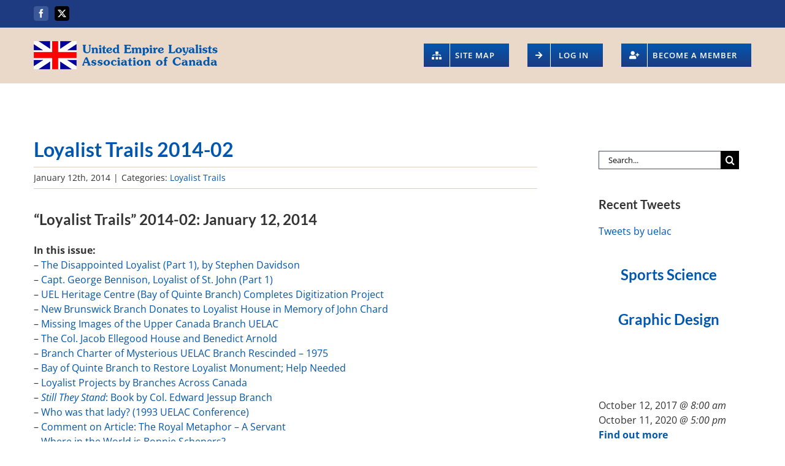

--- FILE ---
content_type: text/html; charset=UTF-8
request_url: https://uelac.ca/loyalist-trails/loyalist-trails-2014-02/
body_size: 27056
content:
<!DOCTYPE html>
<html class="avada-html-layout-wide avada-html-header-position-top" lang="en-CA" prefix="og: http://ogp.me/ns# fb: http://ogp.me/ns/fb#">
<head>
	<meta http-equiv="X-UA-Compatible" content="IE=edge" />
	<meta http-equiv="Content-Type" content="text/html; charset=utf-8"/>
	<meta name="viewport" content="width=device-width, initial-scale=1" />
	<script>!function(e,c){e[c]=e[c]+(e[c]&&" ")+"quform-js"}(document.documentElement,"className");</script><title>Loyalist Trails 2014-02 &#8211; UELAC</title>
<meta name='robots' content='max-image-preview:large' />
<link rel="alternate" type="application/rss+xml" title="UELAC &raquo; Feed" href="https://uelac.ca/feed/" />
<link rel="alternate" type="application/rss+xml" title="UELAC &raquo; Comments Feed" href="https://uelac.ca/comments/feed/" />
		
		
		
				<link rel="alternate" title="oEmbed (JSON)" type="application/json+oembed" href="https://uelac.ca/wp-json/oembed/1.0/embed?url=https%3A%2F%2Fuelac.ca%2Floyalist-trails%2Floyalist-trails-2014-02%2F" />
<link rel="alternate" title="oEmbed (XML)" type="text/xml+oembed" href="https://uelac.ca/wp-json/oembed/1.0/embed?url=https%3A%2F%2Fuelac.ca%2Floyalist-trails%2Floyalist-trails-2014-02%2F&#038;format=xml" />
					<meta name="description" content="&#8220;Loyalist Trails&#8221; 2014-02: January 12, 2014

In this issue:
- The Disappointed Loyalist (Part 1), by Stephen Davidson
- Capt. George Bennison, Loyalist of St. John (Part 1)
- UEL Heritage Centre (Bay of Quinte Branch) Completes Digitization Project
- New Brunswick Branch Donates to Loyalist House in Memory of John Chard
- Missing Images of"/>
				
		<meta property="og:locale" content="en_CA"/>
		<meta property="og:type" content="article"/>
		<meta property="og:site_name" content="UELAC"/>
		<meta property="og:title" content="  Loyalist Trails 2014-02"/>
				<meta property="og:description" content="&#8220;Loyalist Trails&#8221; 2014-02: January 12, 2014

In this issue:
- The Disappointed Loyalist (Part 1), by Stephen Davidson
- Capt. George Bennison, Loyalist of St. John (Part 1)
- UEL Heritage Centre (Bay of Quinte Branch) Completes Digitization Project
- New Brunswick Branch Donates to Loyalist House in Memory of John Chard
- Missing Images of"/>
				<meta property="og:url" content="https://uelac.ca/loyalist-trails/loyalist-trails-2014-02/"/>
										<meta property="article:published_time" content="2014-01-13T00:09:36-05:00"/>
							<meta property="article:modified_time" content="2021-12-07T00:12:23-05:00"/>
								<meta name="author" content="Admin CCG"/>
								<meta property="og:image" content="https://uelac.ca/wp-content/uploads/2018/04/logo-uelac.png"/>
		<meta property="og:image:width" content="300"/>
		<meta property="og:image:height" content="46"/>
		<meta property="og:image:type" content="image/png"/>
						<style id="content-control-block-styles">
			@media (max-width: 640px) {
	.cc-hide-on-mobile {
		display: none !important;
	}
}
@media (min-width: 641px) and (max-width: 920px) {
	.cc-hide-on-tablet {
		display: none !important;
	}
}
@media (min-width: 921px) and (max-width: 1440px) {
	.cc-hide-on-desktop {
		display: none !important;
	}
}		</style>
		<style id='wp-img-auto-sizes-contain-inline-css' type='text/css'>
img:is([sizes=auto i],[sizes^="auto," i]){contain-intrinsic-size:3000px 1500px}
/*# sourceURL=wp-img-auto-sizes-contain-inline-css */
</style>
<style id='wp-emoji-styles-inline-css' type='text/css'>

	img.wp-smiley, img.emoji {
		display: inline !important;
		border: none !important;
		box-shadow: none !important;
		height: 1em !important;
		width: 1em !important;
		margin: 0 0.07em !important;
		vertical-align: -0.1em !important;
		background: none !important;
		padding: 0 !important;
	}
/*# sourceURL=wp-emoji-styles-inline-css */
</style>
<link rel='stylesheet' id='content-control-block-styles-css' href='https://uelac.ca/wp-content/plugins/content-control/dist/style-block-editor.css' type='text/css' media='all' />
<link rel='stylesheet' id='wpda_wpdp_public-css' href='https://uelac.ca/wp-content/plugins/wp-data-access-premium/public/../assets/css/wpda_public.css' type='text/css' media='all' />
<link rel='stylesheet' id='wpdapro_inline_editing-css' href='https://uelac.ca/wp-content/plugins/wp-data-access-premium/WPDataAccess/Premium/WPDAPRO_Inline_Editing/../../../assets/premium/css/wpdapro_inline_editing.css' type='text/css' media='all' />
<link rel='stylesheet' id='quform-css' href='https://uelac.ca/wp-content/plugins/quform/cache/quform.css' type='text/css' media='all' />
<link rel='stylesheet' id='fusion-dynamic-css-css' href='https://uelac.ca/wp-content/uploads/fusion-styles/34b485ed462929fac0c32cce55866992.min.css' type='text/css' media='all' />
<link rel='stylesheet' id='wppb_stylesheet-css' href='https://uelac.ca/wp-content/plugins/profile-builder/assets/css/style-front-end.css' type='text/css' media='all' />
<script type="text/javascript" src="https://uelac.ca/wp-includes/js/jquery/jquery.min.js" id="jquery-core-js"></script>
<script type="text/javascript" src="https://uelac.ca/wp-includes/js/underscore.min.js" id="underscore-js"></script>
<script type="text/javascript" src="https://uelac.ca/wp-includes/js/backbone.min.js" id="backbone-js"></script>
<script type="text/javascript" id="wp-api-request-js-extra">
/* <![CDATA[ */
var wpApiSettings = {"root":"https://uelac.ca/wp-json/","nonce":"6403a6dd5c","versionString":"wp/v2/"};
//# sourceURL=wp-api-request-js-extra
/* ]]> */
</script>
<script type="text/javascript" src="https://uelac.ca/wp-includes/js/api-request.min.js" id="wp-api-request-js"></script>
<script type="text/javascript" src="https://uelac.ca/wp-includes/js/wp-api.min.js" id="wp-api-js"></script>
<script type="text/javascript" id="wpda_rest_api-js-extra">
/* <![CDATA[ */
var wpdaApiSettings = {"path":"wpda"};
//# sourceURL=wpda_rest_api-js-extra
/* ]]> */
</script>
<script type="text/javascript" src="https://uelac.ca/wp-content/plugins/wp-data-access-premium/public/../assets/js/wpda_rest_api.js" id="wpda_rest_api-js"></script>
<script type="text/javascript" src="https://uelac.ca/wp-content/plugins/wp-data-access-premium/WPDataAccess/Premium/WPDAPRO_Inline_Editing/../../../assets/premium/js/wpdapro_inline_editor.js" id="wpdapro_inline_editor-js"></script>
<link rel="https://api.w.org/" href="https://uelac.ca/wp-json/" /><link rel="alternate" title="JSON" type="application/json" href="https://uelac.ca/wp-json/wp/v2/posts/14543" /><link rel="EditURI" type="application/rsd+xml" title="RSD" href="https://uelac.ca/xmlrpc.php?rsd" />
<meta name="generator" content="WordPress 6.9" />
<link rel="canonical" href="https://uelac.ca/loyalist-trails/loyalist-trails-2014-02/" />
<link rel='shortlink' href='https://uelac.ca/?p=14543' />
<!-- Stream WordPress user activity plugin v4.1.1 -->
<style type="text/css" id="css-fb-visibility">@media screen and (max-width: 640px){.fusion-no-small-visibility{display:none !important;}body .sm-text-align-center{text-align:center !important;}body .sm-text-align-left{text-align:left !important;}body .sm-text-align-right{text-align:right !important;}body .sm-text-align-justify{text-align:justify !important;}body .sm-flex-align-center{justify-content:center !important;}body .sm-flex-align-flex-start{justify-content:flex-start !important;}body .sm-flex-align-flex-end{justify-content:flex-end !important;}body .sm-mx-auto{margin-left:auto !important;margin-right:auto !important;}body .sm-ml-auto{margin-left:auto !important;}body .sm-mr-auto{margin-right:auto !important;}body .fusion-absolute-position-small{position:absolute;width:100%;}.awb-sticky.awb-sticky-small{ position: sticky; top: var(--awb-sticky-offset,0); }}@media screen and (min-width: 641px) and (max-width: 1024px){.fusion-no-medium-visibility{display:none !important;}body .md-text-align-center{text-align:center !important;}body .md-text-align-left{text-align:left !important;}body .md-text-align-right{text-align:right !important;}body .md-text-align-justify{text-align:justify !important;}body .md-flex-align-center{justify-content:center !important;}body .md-flex-align-flex-start{justify-content:flex-start !important;}body .md-flex-align-flex-end{justify-content:flex-end !important;}body .md-mx-auto{margin-left:auto !important;margin-right:auto !important;}body .md-ml-auto{margin-left:auto !important;}body .md-mr-auto{margin-right:auto !important;}body .fusion-absolute-position-medium{position:absolute;width:100%;}.awb-sticky.awb-sticky-medium{ position: sticky; top: var(--awb-sticky-offset,0); }}@media screen and (min-width: 1025px){.fusion-no-large-visibility{display:none !important;}body .lg-text-align-center{text-align:center !important;}body .lg-text-align-left{text-align:left !important;}body .lg-text-align-right{text-align:right !important;}body .lg-text-align-justify{text-align:justify !important;}body .lg-flex-align-center{justify-content:center !important;}body .lg-flex-align-flex-start{justify-content:flex-start !important;}body .lg-flex-align-flex-end{justify-content:flex-end !important;}body .lg-mx-auto{margin-left:auto !important;margin-right:auto !important;}body .lg-ml-auto{margin-left:auto !important;}body .lg-mr-auto{margin-right:auto !important;}body .fusion-absolute-position-large{position:absolute;width:100%;}.awb-sticky.awb-sticky-large{ position: sticky; top: var(--awb-sticky-offset,0); }}</style>		<style type="text/css" id="wp-custom-css">
			.crm-not-you-message {display: none}

#wrapper #main .fusion-post-grid .fusion-post-content > .entry-title {
    font-size: 20px;
    line-height: 26px;
}

.mepr-price-menu.classic .mepr-price-box {
vertical-align: top;
}

.kuchbi {
	text-align: center !important;
	display: block;
	border: 1px solid;
	padding: 18px 10px;
}

.kuchbi h4{
	text-align: center !important}
/*div#priceset {
    display: none;
}*/



#printer-friendly, .breadcrumb, .wppb-default-display-name-publicly-as, .wppb-default-username, .wppb-default-e-mail, .tb_div {
    display: none;
}

.anchorhead {margin-top: 2em; } 

//@media (max-width: 1150px) {
//	.anchorhead {margin-top: 2em;} 
//}

p.wp-caption-text {
font-size:80%; 
line-height:130%; }

h3 { 
margin-top: 1.5em; 
margin-bottom: 1.0em; }

h4 { 
margin-top: 1.2em; 
margin-bottom: 1.0em; }

blockquote {
border: none; }
.fusion-header-wrapper{ z-index: 2 !important;}

/* Loyalist Directory */

.fusion-post-content blockquote, .post-content blockquote {
    background: none;
    font: inherit !important;
    color: #444;
    border-left: none;
    padding: 15px;
    margin-top: 2em;
    margin-bottom: 2em;
}

.wpda-child-value {
	vertical-align: top; 
	font-weight: inherit !important;
}

table.wpda-child-table tbody td.wpda-child-label {
    border-right: gray solid 1px;
    font-weight: normal;
    vertical-align: top;
}

table.wpda-child-modal tbody {
    overflow-y: auto;
    overflow-x: hidden;
    display: block;
    height: 500px;
}

.dataTables_wrapper .dataTables_processing {
    position: absolute;
    top: 0% !important;
    left: 50%;
    width: 100%;
    height: 40px;
    margin-left: -50%;
    margin-top: -25px;
    padding-top: 20px;
    text-align: center;
    font-size: 1.2em;
	  color: red !important; 
    background-color: white;
    background: white;
}

.supscript {
	font-size: 85%; 
/*	vertical-align: super; */
	vertical-align: baseline;
	position: relative;
	top: -0.4em; }

p.trailstitle {margin-top:2em; font-weight:bold;}

blockquote.pullquotenew {
font-family: Georgia, serif;
font-size: 18px;
font-style: italic;
width: 80%;
margin-top: 0.65em;
margin-bottom: 0.65em;
margin-left: auto;
margin-right: auto;
padding: 0.25em 40px;
line-height: 1.45;
position: relative;
color: #383838;
}
blockquote.pullquotenew:before {
display: block;
content: "\201C";
font-size: 80px;
position: absolute;
left: -12px;
top: -2px;
color: #7a7a7a;
}
blockquote.pullquotenew:after {
display: block;
content: "\201D";
font-size: 80px;
position: absolute;
right: 0px;
bottom: -20px;
color: #7a7a7a;
}
blockquote.pullquotenew cite {
color: #999999;
font-size: 14px;
display: block;
margin-top: 5px;
}
blockquote cite:before {
content: "\2014 \2009";
}

#wp_loyalists2_wrapper tfoot {display: none}

b.boldtime { 
font-weight:bold;
color:#910900; 
}		</style>
				<script type="text/javascript">
			var doc = document.documentElement;
			doc.setAttribute( 'data-useragent', navigator.userAgent );
		</script>
		<!-- Global site tag (gtag.js) - Google Analytics -->
<script async src="https://www.googletagmanager.com/gtag/js?id=UA-150344965-1"></script>
<script>
  window.dataLayer = window.dataLayer || [];
  function gtag(){dataLayer.push(arguments);}
  gtag('js', new Date());

  gtag('config', 'UA-150344965-1');
</script>
	<style id='global-styles-inline-css' type='text/css'>
:root{--wp--preset--aspect-ratio--square: 1;--wp--preset--aspect-ratio--4-3: 4/3;--wp--preset--aspect-ratio--3-4: 3/4;--wp--preset--aspect-ratio--3-2: 3/2;--wp--preset--aspect-ratio--2-3: 2/3;--wp--preset--aspect-ratio--16-9: 16/9;--wp--preset--aspect-ratio--9-16: 9/16;--wp--preset--color--black: #000000;--wp--preset--color--cyan-bluish-gray: #abb8c3;--wp--preset--color--white: #ffffff;--wp--preset--color--pale-pink: #f78da7;--wp--preset--color--vivid-red: #cf2e2e;--wp--preset--color--luminous-vivid-orange: #ff6900;--wp--preset--color--luminous-vivid-amber: #fcb900;--wp--preset--color--light-green-cyan: #7bdcb5;--wp--preset--color--vivid-green-cyan: #00d084;--wp--preset--color--pale-cyan-blue: #8ed1fc;--wp--preset--color--vivid-cyan-blue: #0693e3;--wp--preset--color--vivid-purple: #9b51e0;--wp--preset--color--awb-color-1: #ffffff;--wp--preset--color--awb-color-2: #faf9f8;--wp--preset--color--awb-color-3: #e7e4e2;--wp--preset--color--awb-color-4: #f09a3e;--wp--preset--color--awb-color-5: #7e8890;--wp--preset--color--awb-color-6: #0157ae;--wp--preset--color--awb-color-7: #333c4e;--wp--preset--color--awb-color-8: #333333;--wp--preset--color--awb-color-custom-10: #ddcebe;--wp--preset--color--awb-color-custom-11: #f2f1f0;--wp--preset--color--awb-color-custom-12: #1e3a81;--wp--preset--color--awb-color-custom-13: #e9a825;--wp--preset--color--awb-color-custom-14: #bec2cc;--wp--preset--color--awb-color-custom-15: rgba(242,241,240,0.8);--wp--preset--gradient--vivid-cyan-blue-to-vivid-purple: linear-gradient(135deg,rgb(6,147,227) 0%,rgb(155,81,224) 100%);--wp--preset--gradient--light-green-cyan-to-vivid-green-cyan: linear-gradient(135deg,rgb(122,220,180) 0%,rgb(0,208,130) 100%);--wp--preset--gradient--luminous-vivid-amber-to-luminous-vivid-orange: linear-gradient(135deg,rgb(252,185,0) 0%,rgb(255,105,0) 100%);--wp--preset--gradient--luminous-vivid-orange-to-vivid-red: linear-gradient(135deg,rgb(255,105,0) 0%,rgb(207,46,46) 100%);--wp--preset--gradient--very-light-gray-to-cyan-bluish-gray: linear-gradient(135deg,rgb(238,238,238) 0%,rgb(169,184,195) 100%);--wp--preset--gradient--cool-to-warm-spectrum: linear-gradient(135deg,rgb(74,234,220) 0%,rgb(151,120,209) 20%,rgb(207,42,186) 40%,rgb(238,44,130) 60%,rgb(251,105,98) 80%,rgb(254,248,76) 100%);--wp--preset--gradient--blush-light-purple: linear-gradient(135deg,rgb(255,206,236) 0%,rgb(152,150,240) 100%);--wp--preset--gradient--blush-bordeaux: linear-gradient(135deg,rgb(254,205,165) 0%,rgb(254,45,45) 50%,rgb(107,0,62) 100%);--wp--preset--gradient--luminous-dusk: linear-gradient(135deg,rgb(255,203,112) 0%,rgb(199,81,192) 50%,rgb(65,88,208) 100%);--wp--preset--gradient--pale-ocean: linear-gradient(135deg,rgb(255,245,203) 0%,rgb(182,227,212) 50%,rgb(51,167,181) 100%);--wp--preset--gradient--electric-grass: linear-gradient(135deg,rgb(202,248,128) 0%,rgb(113,206,126) 100%);--wp--preset--gradient--midnight: linear-gradient(135deg,rgb(2,3,129) 0%,rgb(40,116,252) 100%);--wp--preset--font-size--small: 12px;--wp--preset--font-size--medium: 20px;--wp--preset--font-size--large: 24px;--wp--preset--font-size--x-large: 42px;--wp--preset--font-size--normal: 16px;--wp--preset--font-size--xlarge: 32px;--wp--preset--font-size--huge: 48px;--wp--preset--spacing--20: 0.44rem;--wp--preset--spacing--30: 0.67rem;--wp--preset--spacing--40: 1rem;--wp--preset--spacing--50: 1.5rem;--wp--preset--spacing--60: 2.25rem;--wp--preset--spacing--70: 3.38rem;--wp--preset--spacing--80: 5.06rem;--wp--preset--shadow--natural: 6px 6px 9px rgba(0, 0, 0, 0.2);--wp--preset--shadow--deep: 12px 12px 50px rgba(0, 0, 0, 0.4);--wp--preset--shadow--sharp: 6px 6px 0px rgba(0, 0, 0, 0.2);--wp--preset--shadow--outlined: 6px 6px 0px -3px rgb(255, 255, 255), 6px 6px rgb(0, 0, 0);--wp--preset--shadow--crisp: 6px 6px 0px rgb(0, 0, 0);}:where(.is-layout-flex){gap: 0.5em;}:where(.is-layout-grid){gap: 0.5em;}body .is-layout-flex{display: flex;}.is-layout-flex{flex-wrap: wrap;align-items: center;}.is-layout-flex > :is(*, div){margin: 0;}body .is-layout-grid{display: grid;}.is-layout-grid > :is(*, div){margin: 0;}:where(.wp-block-columns.is-layout-flex){gap: 2em;}:where(.wp-block-columns.is-layout-grid){gap: 2em;}:where(.wp-block-post-template.is-layout-flex){gap: 1.25em;}:where(.wp-block-post-template.is-layout-grid){gap: 1.25em;}.has-black-color{color: var(--wp--preset--color--black) !important;}.has-cyan-bluish-gray-color{color: var(--wp--preset--color--cyan-bluish-gray) !important;}.has-white-color{color: var(--wp--preset--color--white) !important;}.has-pale-pink-color{color: var(--wp--preset--color--pale-pink) !important;}.has-vivid-red-color{color: var(--wp--preset--color--vivid-red) !important;}.has-luminous-vivid-orange-color{color: var(--wp--preset--color--luminous-vivid-orange) !important;}.has-luminous-vivid-amber-color{color: var(--wp--preset--color--luminous-vivid-amber) !important;}.has-light-green-cyan-color{color: var(--wp--preset--color--light-green-cyan) !important;}.has-vivid-green-cyan-color{color: var(--wp--preset--color--vivid-green-cyan) !important;}.has-pale-cyan-blue-color{color: var(--wp--preset--color--pale-cyan-blue) !important;}.has-vivid-cyan-blue-color{color: var(--wp--preset--color--vivid-cyan-blue) !important;}.has-vivid-purple-color{color: var(--wp--preset--color--vivid-purple) !important;}.has-black-background-color{background-color: var(--wp--preset--color--black) !important;}.has-cyan-bluish-gray-background-color{background-color: var(--wp--preset--color--cyan-bluish-gray) !important;}.has-white-background-color{background-color: var(--wp--preset--color--white) !important;}.has-pale-pink-background-color{background-color: var(--wp--preset--color--pale-pink) !important;}.has-vivid-red-background-color{background-color: var(--wp--preset--color--vivid-red) !important;}.has-luminous-vivid-orange-background-color{background-color: var(--wp--preset--color--luminous-vivid-orange) !important;}.has-luminous-vivid-amber-background-color{background-color: var(--wp--preset--color--luminous-vivid-amber) !important;}.has-light-green-cyan-background-color{background-color: var(--wp--preset--color--light-green-cyan) !important;}.has-vivid-green-cyan-background-color{background-color: var(--wp--preset--color--vivid-green-cyan) !important;}.has-pale-cyan-blue-background-color{background-color: var(--wp--preset--color--pale-cyan-blue) !important;}.has-vivid-cyan-blue-background-color{background-color: var(--wp--preset--color--vivid-cyan-blue) !important;}.has-vivid-purple-background-color{background-color: var(--wp--preset--color--vivid-purple) !important;}.has-black-border-color{border-color: var(--wp--preset--color--black) !important;}.has-cyan-bluish-gray-border-color{border-color: var(--wp--preset--color--cyan-bluish-gray) !important;}.has-white-border-color{border-color: var(--wp--preset--color--white) !important;}.has-pale-pink-border-color{border-color: var(--wp--preset--color--pale-pink) !important;}.has-vivid-red-border-color{border-color: var(--wp--preset--color--vivid-red) !important;}.has-luminous-vivid-orange-border-color{border-color: var(--wp--preset--color--luminous-vivid-orange) !important;}.has-luminous-vivid-amber-border-color{border-color: var(--wp--preset--color--luminous-vivid-amber) !important;}.has-light-green-cyan-border-color{border-color: var(--wp--preset--color--light-green-cyan) !important;}.has-vivid-green-cyan-border-color{border-color: var(--wp--preset--color--vivid-green-cyan) !important;}.has-pale-cyan-blue-border-color{border-color: var(--wp--preset--color--pale-cyan-blue) !important;}.has-vivid-cyan-blue-border-color{border-color: var(--wp--preset--color--vivid-cyan-blue) !important;}.has-vivid-purple-border-color{border-color: var(--wp--preset--color--vivid-purple) !important;}.has-vivid-cyan-blue-to-vivid-purple-gradient-background{background: var(--wp--preset--gradient--vivid-cyan-blue-to-vivid-purple) !important;}.has-light-green-cyan-to-vivid-green-cyan-gradient-background{background: var(--wp--preset--gradient--light-green-cyan-to-vivid-green-cyan) !important;}.has-luminous-vivid-amber-to-luminous-vivid-orange-gradient-background{background: var(--wp--preset--gradient--luminous-vivid-amber-to-luminous-vivid-orange) !important;}.has-luminous-vivid-orange-to-vivid-red-gradient-background{background: var(--wp--preset--gradient--luminous-vivid-orange-to-vivid-red) !important;}.has-very-light-gray-to-cyan-bluish-gray-gradient-background{background: var(--wp--preset--gradient--very-light-gray-to-cyan-bluish-gray) !important;}.has-cool-to-warm-spectrum-gradient-background{background: var(--wp--preset--gradient--cool-to-warm-spectrum) !important;}.has-blush-light-purple-gradient-background{background: var(--wp--preset--gradient--blush-light-purple) !important;}.has-blush-bordeaux-gradient-background{background: var(--wp--preset--gradient--blush-bordeaux) !important;}.has-luminous-dusk-gradient-background{background: var(--wp--preset--gradient--luminous-dusk) !important;}.has-pale-ocean-gradient-background{background: var(--wp--preset--gradient--pale-ocean) !important;}.has-electric-grass-gradient-background{background: var(--wp--preset--gradient--electric-grass) !important;}.has-midnight-gradient-background{background: var(--wp--preset--gradient--midnight) !important;}.has-small-font-size{font-size: var(--wp--preset--font-size--small) !important;}.has-medium-font-size{font-size: var(--wp--preset--font-size--medium) !important;}.has-large-font-size{font-size: var(--wp--preset--font-size--large) !important;}.has-x-large-font-size{font-size: var(--wp--preset--font-size--x-large) !important;}
/*# sourceURL=global-styles-inline-css */
</style>
<style id='wp-block-library-inline-css' type='text/css'>
:root{--wp-block-synced-color:#7a00df;--wp-block-synced-color--rgb:122,0,223;--wp-bound-block-color:var(--wp-block-synced-color);--wp-editor-canvas-background:#ddd;--wp-admin-theme-color:#007cba;--wp-admin-theme-color--rgb:0,124,186;--wp-admin-theme-color-darker-10:#006ba1;--wp-admin-theme-color-darker-10--rgb:0,107,160.5;--wp-admin-theme-color-darker-20:#005a87;--wp-admin-theme-color-darker-20--rgb:0,90,135;--wp-admin-border-width-focus:2px}@media (min-resolution:192dpi){:root{--wp-admin-border-width-focus:1.5px}}.wp-element-button{cursor:pointer}:root .has-very-light-gray-background-color{background-color:#eee}:root .has-very-dark-gray-background-color{background-color:#313131}:root .has-very-light-gray-color{color:#eee}:root .has-very-dark-gray-color{color:#313131}:root .has-vivid-green-cyan-to-vivid-cyan-blue-gradient-background{background:linear-gradient(135deg,#00d084,#0693e3)}:root .has-purple-crush-gradient-background{background:linear-gradient(135deg,#34e2e4,#4721fb 50%,#ab1dfe)}:root .has-hazy-dawn-gradient-background{background:linear-gradient(135deg,#faaca8,#dad0ec)}:root .has-subdued-olive-gradient-background{background:linear-gradient(135deg,#fafae1,#67a671)}:root .has-atomic-cream-gradient-background{background:linear-gradient(135deg,#fdd79a,#004a59)}:root .has-nightshade-gradient-background{background:linear-gradient(135deg,#330968,#31cdcf)}:root .has-midnight-gradient-background{background:linear-gradient(135deg,#020381,#2874fc)}:root{--wp--preset--font-size--normal:16px;--wp--preset--font-size--huge:42px}.has-regular-font-size{font-size:1em}.has-larger-font-size{font-size:2.625em}.has-normal-font-size{font-size:var(--wp--preset--font-size--normal)}.has-huge-font-size{font-size:var(--wp--preset--font-size--huge)}.has-text-align-center{text-align:center}.has-text-align-left{text-align:left}.has-text-align-right{text-align:right}.has-fit-text{white-space:nowrap!important}#end-resizable-editor-section{display:none}.aligncenter{clear:both}.items-justified-left{justify-content:flex-start}.items-justified-center{justify-content:center}.items-justified-right{justify-content:flex-end}.items-justified-space-between{justify-content:space-between}.screen-reader-text{border:0;clip-path:inset(50%);height:1px;margin:-1px;overflow:hidden;padding:0;position:absolute;width:1px;word-wrap:normal!important}.screen-reader-text:focus{background-color:#ddd;clip-path:none;color:#444;display:block;font-size:1em;height:auto;left:5px;line-height:normal;padding:15px 23px 14px;text-decoration:none;top:5px;width:auto;z-index:100000}html :where(.has-border-color){border-style:solid}html :where([style*=border-top-color]){border-top-style:solid}html :where([style*=border-right-color]){border-right-style:solid}html :where([style*=border-bottom-color]){border-bottom-style:solid}html :where([style*=border-left-color]){border-left-style:solid}html :where([style*=border-width]){border-style:solid}html :where([style*=border-top-width]){border-top-style:solid}html :where([style*=border-right-width]){border-right-style:solid}html :where([style*=border-bottom-width]){border-bottom-style:solid}html :where([style*=border-left-width]){border-left-style:solid}html :where(img[class*=wp-image-]){height:auto;max-width:100%}:where(figure){margin:0 0 1em}html :where(.is-position-sticky){--wp-admin--admin-bar--position-offset:var(--wp-admin--admin-bar--height,0px)}@media screen and (max-width:600px){html :where(.is-position-sticky){--wp-admin--admin-bar--position-offset:0px}}
/*wp_block_styles_on_demand_placeholder:6970944bdc823*/
/*# sourceURL=wp-block-library-inline-css */
</style>
<style id='wp-block-library-theme-inline-css' type='text/css'>
.wp-block-audio :where(figcaption){color:#555;font-size:13px;text-align:center}.is-dark-theme .wp-block-audio :where(figcaption){color:#ffffffa6}.wp-block-audio{margin:0 0 1em}.wp-block-code{border:1px solid #ccc;border-radius:4px;font-family:Menlo,Consolas,monaco,monospace;padding:.8em 1em}.wp-block-embed :where(figcaption){color:#555;font-size:13px;text-align:center}.is-dark-theme .wp-block-embed :where(figcaption){color:#ffffffa6}.wp-block-embed{margin:0 0 1em}.blocks-gallery-caption{color:#555;font-size:13px;text-align:center}.is-dark-theme .blocks-gallery-caption{color:#ffffffa6}:root :where(.wp-block-image figcaption){color:#555;font-size:13px;text-align:center}.is-dark-theme :root :where(.wp-block-image figcaption){color:#ffffffa6}.wp-block-image{margin:0 0 1em}.wp-block-pullquote{border-bottom:4px solid;border-top:4px solid;color:currentColor;margin-bottom:1.75em}.wp-block-pullquote :where(cite),.wp-block-pullquote :where(footer),.wp-block-pullquote__citation{color:currentColor;font-size:.8125em;font-style:normal;text-transform:uppercase}.wp-block-quote{border-left:.25em solid;margin:0 0 1.75em;padding-left:1em}.wp-block-quote cite,.wp-block-quote footer{color:currentColor;font-size:.8125em;font-style:normal;position:relative}.wp-block-quote:where(.has-text-align-right){border-left:none;border-right:.25em solid;padding-left:0;padding-right:1em}.wp-block-quote:where(.has-text-align-center){border:none;padding-left:0}.wp-block-quote.is-large,.wp-block-quote.is-style-large,.wp-block-quote:where(.is-style-plain){border:none}.wp-block-search .wp-block-search__label{font-weight:700}.wp-block-search__button{border:1px solid #ccc;padding:.375em .625em}:where(.wp-block-group.has-background){padding:1.25em 2.375em}.wp-block-separator.has-css-opacity{opacity:.4}.wp-block-separator{border:none;border-bottom:2px solid;margin-left:auto;margin-right:auto}.wp-block-separator.has-alpha-channel-opacity{opacity:1}.wp-block-separator:not(.is-style-wide):not(.is-style-dots){width:100px}.wp-block-separator.has-background:not(.is-style-dots){border-bottom:none;height:1px}.wp-block-separator.has-background:not(.is-style-wide):not(.is-style-dots){height:2px}.wp-block-table{margin:0 0 1em}.wp-block-table td,.wp-block-table th{word-break:normal}.wp-block-table :where(figcaption){color:#555;font-size:13px;text-align:center}.is-dark-theme .wp-block-table :where(figcaption){color:#ffffffa6}.wp-block-video :where(figcaption){color:#555;font-size:13px;text-align:center}.is-dark-theme .wp-block-video :where(figcaption){color:#ffffffa6}.wp-block-video{margin:0 0 1em}:root :where(.wp-block-template-part.has-background){margin-bottom:0;margin-top:0;padding:1.25em 2.375em}
/*# sourceURL=/wp-includes/css/dist/block-library/theme.min.css */
</style>
<style id='classic-theme-styles-inline-css' type='text/css'>
/*! This file is auto-generated */
.wp-block-button__link{color:#fff;background-color:#32373c;border-radius:9999px;box-shadow:none;text-decoration:none;padding:calc(.667em + 2px) calc(1.333em + 2px);font-size:1.125em}.wp-block-file__button{background:#32373c;color:#fff;text-decoration:none}
/*# sourceURL=/wp-includes/css/classic-themes.min.css */
</style>
</head>

<body class="wp-singular post-template-default single single-post postid-14543 single-format-standard wp-theme-Avada wp-child-theme-UELAC has-sidebar fusion-image-hovers fusion-pagination-sizing fusion-button_type-flat fusion-button_span-yes fusion-button_gradient-linear avada-image-rollover-circle-no avada-image-rollover-yes avada-image-rollover-direction-fade fusion-has-button-gradient fusion-body ltr no-tablet-sticky-header no-mobile-sticky-header no-mobile-slidingbar avada-has-rev-slider-styles fusion-disable-outline fusion-sub-menu-fade mobile-logo-pos-left layout-wide-mode avada-has-boxed-modal-shadow-none layout-scroll-offset-full avada-has-zero-margin-offset-top fusion-top-header menu-text-align-center mobile-menu-design-modern fusion-hide-pagination-text fusion-header-layout-v3 avada-responsive avada-footer-fx-none avada-menu-highlight-style-bar fusion-search-form-classic fusion-main-menu-search-overlay fusion-avatar-square avada-dropdown-styles avada-blog-layout-grid avada-blog-archive-layout-timeline avada-header-shadow-no avada-menu-icon-position-left avada-has-megamenu-shadow avada-has-mainmenu-dropdown-divider avada-has-100-footer avada-has-breadcrumb-mobile-hidden avada-has-titlebar-hide avada-header-border-color-full-transparent avada-social-full-transparent avada-has-transparent-timeline_color avada-has-pagination-padding avada-flyout-menu-direction-top avada-ec-views-v1" data-awb-post-id="14543">
		<a class="skip-link screen-reader-text" href="#content">Skip to content</a>

	<div id="boxed-wrapper">
		
		<div id="wrapper" class="fusion-wrapper">
			<div id="home" style="position:relative;top:-1px;"></div>
							
					
			<header class="fusion-header-wrapper">
				<div class="fusion-header-v3 fusion-logo-alignment fusion-logo-left fusion-sticky-menu- fusion-sticky-logo- fusion-mobile-logo-1  fusion-mobile-menu-design-modern">
					
<div class="fusion-secondary-header">
	<div class="fusion-row">
					<div class="fusion-alignleft">
				<div class="fusion-social-links-header"><div class="fusion-social-networks boxed-icons"><div class="fusion-social-networks-wrapper"><a  class="fusion-social-network-icon fusion-tooltip fusion-facebook awb-icon-facebook" style="color:#ffffff;background-color:#3b5998;border-color:#3b5998;" data-placement="bottom" data-title="Facebook" data-toggle="tooltip" title="Facebook" href="https://www.facebook.com/groups/2303178326/" target="_blank" rel="noreferrer"><span class="screen-reader-text">Facebook</span></a><a  class="fusion-social-network-icon fusion-tooltip fusion-twitter awb-icon-twitter" style="color:#ffffff;background-color:#000000;border-color:#000000;" data-placement="bottom" data-title="X" data-toggle="tooltip" title="X" href="https://twitter.com/uelac/" target="_blank" rel="noopener noreferrer"><span class="screen-reader-text">X</span></a></div></div></div>			</div>
							<div class="fusion-alignright">
				<nav class="fusion-secondary-menu" role="navigation" aria-label="Secondary Menu"></nav><nav class="fusion-mobile-nav-holder fusion-mobile-menu-text-align-left" aria-label="Secondary Mobile Menu"></nav>			</div>
			</div>
</div>
<div class="fusion-header-sticky-height"></div>
<div class="fusion-header">
	<div class="fusion-row">
					<div class="fusion-logo" data-margin-top="22px" data-margin-bottom="22px" data-margin-left="0px" data-margin-right="0px">
			<a class="fusion-logo-link"  href="https://uelac.ca/" >

						<!-- standard logo -->
			<img src="https://uelac.ca/wp-content/uploads/2018/04/logo-uelac.png" srcset="https://uelac.ca/wp-content/uploads/2018/04/logo-uelac.png 1x" width="300" height="46" alt="UELAC Logo" data-retina_logo_url="" class="fusion-standard-logo" />

											<!-- mobile logo -->
				<img src="https://uelac.ca/wp-content/uploads/2018/04/logo-uelac.png" srcset="https://uelac.ca/wp-content/uploads/2018/04/logo-uelac.png 1x" width="300" height="46" alt="UELAC Logo" data-retina_logo_url="" class="fusion-mobile-logo" />
			
					</a>
		</div>		<nav class="fusion-main-menu" aria-label="Main Menu"><div class="fusion-overlay-search">		<form role="search" class="searchform fusion-search-form  fusion-search-form-classic" method="get" action="https://uelac.ca/">
			<div class="fusion-search-form-content">

				
				<div class="fusion-search-field search-field">
					<label><span class="screen-reader-text">Search for:</span>
													<input type="search" value="" name="s" class="s" placeholder="Search..." required aria-required="true" aria-label="Search..."/>
											</label>
				</div>
				<div class="fusion-search-button search-button">
					<input type="submit" class="fusion-search-submit searchsubmit" aria-label="Search" value="&#xf002;" />
									</div>

				
			</div>


			
		</form>
		<div class="fusion-search-spacer"></div><a href="#" role="button" aria-label="Close Search" class="fusion-close-search"></a></div><ul id="menu-primary" class="fusion-menu"><li  id="menu-item-16603"  class="menu-item menu-item-type-post_type menu-item-object-page menu-item-16603 fusion-menu-item-button"  data-item-id="16603"><a  href="https://uelac.ca/sitemap/" class="fusion-bar-highlight"><span class="menu-text fusion-button button-default button-medium"><span class="button-icon-divider-left"><i class="glyphicon fa-sitemap fas" aria-hidden="true"></i></span><span class="fusion-button-text-left">Site Map</span></span></a></li><li  id="menu-item-4829"  class="nmr-logged-out menu-item menu-item-type-custom menu-item-object-custom menu-item-4829 fusion-menu-item-button"  data-item-id="4829"><a  href="https://uelac.ca/wp-login.php" class="fusion-bar-highlight"><span class="menu-text fusion-button button-default button-medium"><span class="button-icon-divider-left"><i class="glyphicon fa-arrow-right fas" aria-hidden="true"></i></span><span class="fusion-button-text-left">Log In</span></span></a></li><li  id="menu-item-4830"  class="nmr-logged-out menu-item menu-item-type-post_type menu-item-object-page menu-item-4830 fusion-menu-item-button"  data-item-id="4830"><a  href="https://uelac.ca/signup/" class="fusion-bar-highlight"><span class="menu-text fusion-button button-default button-medium"><span class="button-icon-divider-left"><i class="glyphicon fa-user-plus fas" aria-hidden="true"></i></span><span class="fusion-button-text-left">Become A Member</span></span></a></li></ul></nav>	<div class="fusion-mobile-menu-icons">
							<a href="#" class="fusion-icon awb-icon-bars" aria-label="Toggle mobile menu" aria-expanded="false"></a>
		
		
		
			</div>

<nav class="fusion-mobile-nav-holder fusion-mobile-menu-text-align-left" aria-label="Main Menu Mobile"></nav>

					</div>
</div>
				</div>
				<div class="fusion-clearfix"></div>
			</header>
								
							<div id="sliders-container" class="fusion-slider-visibility">
					</div>
				
					
							
			
						<main id="main" class="clearfix ">
				<div class="fusion-row" style="">

<section id="content" style="float: left;">
	
					<article id="post-14543" class="post post-14543 type-post status-publish format-standard hentry category-loyalist-trails">
															<div class="fusion-post-title-meta-wrap">
												<h1 class="entry-title fusion-post-title">Loyalist Trails 2014-02</h1>									<div class="fusion-meta-info"><div class="fusion-meta-info-wrapper"><span class="vcard rich-snippet-hidden"><span class="fn"><a href="https://uelac.ca/author/corcorancg/" title="Posts by Admin CCG" rel="author">Admin CCG</a></span></span><span class="updated rich-snippet-hidden">2021-12-06T19:12:23-05:00</span><span>January 12th, 2014</span><span class="fusion-inline-sep">|</span>Categories: <a href="https://uelac.ca/category/loyalist-trails/" rel="category tag">Loyalist Trails</a><span class="fusion-inline-sep">|</span></div></div>					</div>
							
				
						<div class="post-content">
				<h3>&#8220;Loyalist Trails&#8221; 2014-02: January 12, 2014</h3>
<p><b>In this issue:</b><br />
&#8211; <a href="#Disappointed">The Disappointed Loyalist (Part 1), by Stephen Davidson</a><br />
&#8211; <a href="#Bennison">Capt. George Bennison, Loyalist of St. John (Part 1)</a><br />
&#8211; <a href="#Digitization">UEL Heritage Centre (Bay of Quinte Branch) Completes Digitization Project</a><br />
&#8211; <a href="#Donation">New Brunswick Branch Donates to Loyalist House in Memory of John Chard</a><br />
&#8211; <a href="#Images">Missing Images of the Upper Canada Branch UELAC</a><br />
&#8211; <a href="#Ellegood">The Col. Jacob Ellegood House and Benedict Arnold</a><br />
&#8211; <a href="#Charter">Branch Charter of Mysterious UELAC Branch Rescinded &#8211; 1975</a><br />
&#8211; <a href="#Monument">Bay of Quinte Branch to Restore Loyalist Monument; Help Needed</a><br />
&#8211; <a href="#Projects">Loyalist Projects by Branches Across Canada</a><br />
&#8211; <a href="#StillTheyStand"><i>Still They Stand</i>: Book by Col. Edward Jessup Branch</a><br />
&#8211; <a href="#Conference93">Who was that lady? (1993 UELAC Conference)</a><br />
&#8211; <a href="#Metaphor">Comment on Article: The Royal Metaphor &#8211; A Servant</a><br />
&#8211; <a href="#WitW">Where in the World is Bonnie Schepers?</a><br />
&#8211; <a href="#Warof1812">The War of 1812 and Loyalists</a><br />
&#8211; <a href="#Twitter">From the Twittersphere and Beyond</a><br />
&#8211; <a href="#Directory">Additions to the Loyalist Directory</a></p>
<h3>Articles</h3>
<p class="trailstitle"><a name="Disappointed">The Disappointed Loyalist (Part One), by Stephen Davidson</a></p>
<p class="trails"><b>Joshua Chandler</b> is a tragic example of a loyalist who had second thoughts. The saga of his wife and children following the events of the American Revolution is a tale of how bad things happen to good people.</p>
<p class="trails">Before the outbreak of the first American civil war, Joshua Chandler seemed destined for a prosperous life. He came from a well-respected family in his native New Haven, Connecticut, had graduated in law from Yale, and was a successful businessman. Chandler became a justice of the peace in 1769, served New Haven as a selectman, and was a member of the Connecticut legislature in 1775. His land holdings were valued at &pound;30,000. Chandler and his wife <b>Sarah (Miles)</b> had four sons and three daughters.</p>
<p class="trails">Before following the tragic course of Joshua&#8217;s life, it is worth taking a moment to consider his two oldest daughters and the impact that the American Revolution had on their lives.</p>
<p class="trails">Sarah married <b>Amos Botsford</b> in 1770. Eighteen years later, they joined the loyalist exodus to New Brunswick. Amos became the first speaker of the colony&#8217;s House of Assembly, serving in that role from 1786 until 1812. Because he was a friend of <b>Stephen Jarvis</b>, Botsford boarded with the family in their Fredericton home when fulfilling his legislative responsibilities. Stephen&#8217;s third son, <b>William Botsford Jarvis</b>, was named in honour of the Connecticut loyalist.</p>
<p class="trails">Joshua Chandler&#8217;s daughter <b>Mary</b> wed <b>Joshua Upham</b> sometime after her family became refugees. During the revolution, Upham served as commander of Long Island&#8217;s Fort Franklin, was an aide de camp to Sir Guy Carleton and became an agent of loyalists who wanted to secure homes in Nova Scotia&#8217;s Sunbury County (now New Brunswick). Upham and Mary later settled in French Village near Fredericton. Before he died, Upham was appointed a supreme court judge and was on the loyalist colony&#8217;s governing council.</p>
<p class="trails">When Britain responded to the Boston Tea Party by outlawing trade to pass through the city&#8217;s port in 1774, communities all along the Atlantic seaboard created Committees of Correspondence. Joshua Chandler was a member of New Haven&#8217;s committee. At that time, objecting to British policy did not mean rebelling against the mother country or seeking independence.</p>
<p class="trails">Loyalists and future rebels both felt that the Royal Navy&#8217;s blockade of Boston was unjust. They said that it unfairly punished everyone in the city rather than just those behind the Tea Party. The ban on commerce with Massachusetts&#8217; capital gave American colonies a cause around which to rally. Protesting the blockade and providing aid to Boston would become the first step in uniting the thirteen colonies of the seaboard.</p>
<p class="trails">Indignation over the treatment of Boston, however, did not make a rebel out of Joshua Chandler. But by 1775 &ndash; as it became apparent that there would be armed rebellion &ndash; Chandler chose to side with Great Britain. Aware of his loyalty, the people of New Haven put the Chandler home under guard in fear that he might &#8220;give intelligence to the enemy.&#8221;</p>
<p class="trails">On July 5, 1779 the British army invaded New Haven. Rumours immediately spread that Chandler&#8217;s sons, William and Thomas, had served as pilots for William Tryon, the British general. His sons were described as &#8220;violent partisans of the Royal cause&#8221; by their patriot neighbours.</p>
<p class="trails">As a result, the entire family was forced to leave New Haven with the king&#8217;s men. To stay behind would be to face the wrath of their rebel townsmen. So sudden was the family&#8217;s departure that a young neighbour who entered their home the morning after the Chandlers fled remembered seeing the table set for a large meal with all of the food laid out but left uneaten. In retribution for the family&#8217;s participation in the British attack on New Haven, the Connecticut government seized Chandler&#8217;s estate.</p>
<p class="trails">The Chandlers found sanctuary within the British lines on Long Island and lived among other loyalist refugees until the end of the war. In an Address to Governor Franklin, August 10, 1782, Chandler said: &#8220;After placing the most unlimited confidence in the Royal assurances we have at different times received, and after our sacrifice and loss of property, we should feel outselves but ill requited, were we to be abandoned and dismembered from the empire; but our misery and distress must be complete should we become subjected finally to a Republican system.&#8221;</p>
<p class="trails">However, Chandler&#8217;s happiness at being free from a monarch-less government would be very short-lived.</p>
<p class="trails">The stories of the Chandler family as refugees will be found in the next two editions of <i>Loyalist Trails</i>.</p>
<p></p>
<p class="trailsleft">To secure permission to reprint this article, <a href="&#109;&#97;&#105;&#108;&#116;&#111;&#58;&#115;&#116;&#101;&#112;&#104;&#101;&#110;&#100;&#97;&#118;&#105;&#100;&#115;&#64;&#103;&#109;&#97;&#105;&#108;&#46;&#99;&#111;&#109;">email Stephen Davidson</a>.</p>
<p class="trailstitle"><a name="Bennison">Capt. George Bennison, Loyalist of St. John (Part 1 of 4), by 4th great grandson Victor L. Bennison</a></p>
<p class="trails">Capt. George Bennison, was born in England, went to sea on his Majesty&#8217;s merchant ships, was taken prisoner by an American ship at the beginning of the American Revolution, was exchanged, met and married a young widow in New York City, sailed with her to New Brunswick, had four children by her, and became a successful merchant sea captain. Then by some misadventure he ended up in debtor&#8217;s prison where he may have died at the age of about 45. But his children produced numerous offspring whose descendants helped people Canada and the United States. Here is his story.</p>
<p class="trails">According to family notes in a Bible owned by Deborah Matilda Lunt, who married his son Edward, Capt. George Bennison was a native of Yorkshire, England. The surname Bennison was, even then, particularly abundant in Yorkshire, a county that historically has produced many mariners. He was born about 1750. The first record we have found for him is in a list held at the Massachusetts State Archives. There are actually two related lists. One is identified as a list of American sailors taken prisoner from an American privateer captured by HMS Milford. These Americans are to be exchanged for an &#8220;equal number&#8221; of British prisoners. The other list has no identification but lists 109 persons, including &#8220;George Benison, mate&#8221;. Above him on the list is Richard Pickering, &#8220;master&#8221;. According to the website &#8220;The American War of Independence at Sea&#8221;, Richard Pickering was the master of the British ship &#8220;Charming Sally&#8221; a brigantine carrying oats for the British troops in New York, which was captured by the Massachusetts Navy Brig &#8220;Freedom&#8221; about November, 1776. Also listed is Charles Harford, master of the British ship &#8220;Hero&#8221; captured in October, 1776, on a run from Jamaica to Quebec with 250 tons of rum, sugar and coffee. Also listed is Peter Regan, master of the British brig &#8220;Georgia Diana&#8221; which was captured September 26, 1776 on its way from Grenada to London. Also listed is Thomas Archdeacon, master of the British ship &#8220;Betsey&#8221; from Honduras to London that same year. There are other ships masters listed among the British prisoners, so we can&#8217;t be sure which ship George Bennison was serving on when he was taken prisoner, but we can be pretty sure he was a British sailor taken by the Americans and exchanged sometime around November, 1776. We don&#8217;t know what happened between this time and about 1781, but somehow after his exchange he ended up in New York City.</p>
<p class="trails">There he met his future wife. By birth, she was Mary Strong, who according to the same family Bible was &#8220;a native of Darracott, Devonshire, England.&#8221; She was christened March 16, 1752, at the parish church in Sandford, Devonshire, the daughter of James Strong and Mary Laddy. At the time of George&#8217;s arrival in New York City, she was likely married to James Timothy. With him she had sons James Timothy born January 12, 1779, and William Timothy born August 28, 1780. Her husband died April 30, 1781 and six months later their son William died. These births and deaths are recorded in the registers of Trinity Church in New York City. Her other son James Timothy apparently died before she left New York for New Brunswick. According to &#8220;N.Y. Marriages&#8221;, by O&#8217;Callaghan, George Bennison and Mary Timothy were married November 14, 1781. Their first child together was John Bennison, born March 5, 1783, and christened at Trinity Church April 13, 1783.</p>
<p class="trails">According to David G. Bell&#8217;s &#8220;Early Loyalist Saint John&#8221;, George Bennison, by trade a seaman, sailed with his family, a wife and one child under ten, plus one servant, on the ship Tartar. The Tartar was part of the &#8220;June Fleet&#8221; of ten ships, which after many delays sailed from New York on June 16 and arrived in St. John on July 5, 1783. George, Mary, and John arrived safely in St. John, and were still all there in May of 1784. In Prize Essay on St. John, New Brunswick 1783 &ndash; 1883, George Bennison is listed as one of the original loyalists to found St. John, New Brunswick. &#8220;He drew lot #109 on the East Side of Germain Street (7th lot) coming north.&#8221; There he probably built a house. A few months later, in October 1783, George Bennison returned briefly to the states, probably to New York. From Bell&#8217;s book Loyalist Rebellion in New Brunswick, &#8220;At the end of October the commissary of Fort Howe recorded nine heads of household just then sailing back. They gave varied reasons:&#8221; &#8220;Cap&#8217;n [George] Bennison, for trade &#8211; has a good character.&#8221; No one else&#8217;s character is mentioned, so one may assume that the others&#8217; characters might be under some suspicion for wanting to return to the rebel states.</p>
<p class="trails"><i>[to be continued next week]</i></p>
<p class="trailstitle"><a name="Digitization">UEL Heritage Centre (Bay of Quinte Branch) Completes Digitization Project</a></p>
<p class="trails">The United Empire Loyalist Heritage Centre and Park, located in Adolphustown, Ontario, has completed a project aimed at creating digital family lineage resources. The project was made possible through grant money from the Museums Technology Fund of the Ontario Ministry of Culture and Tourism. Funds allowed for the purchase of new computer, printer/scanner, family tree software, and other related digitizing equipment to carry out the project. In addition, money was provided for hiring of staff to carry out the project during the 2013 operating season of the UEL Heritage Centre. Most items for digitizing were provided by the Bay of Quinte Branch UEL.</p>
<p class="trails">The aims of the project are: to provide a secure digital backup of all printed membership file resources for the UEL Hertitage Centre &amp; Park, and its partner, Bay of Quinte Branch UEL, to increase and improve the digital collection of the UEL Heritage Centre &amp; Park, to create Loyalist Family tree resources using information and images from these files, and to increase awareness of the overall collection of the UEL Heritage Centre &amp; Park, for research by staff, Loyalist descendants and the general public.</p>
<p class="trails">Over 5000 items have been digitally scanned or photographed during the project. Some highlights of the digitized items included are:</p>
<p class="trails">&#8211; All Old branch membership files, covering 1956-1971</p>
<p class="trails">&#8211; Some of the current membership files, from 1972-present</p>
<p class="trails">&#8211; Adolphustown School papers (original documents) 1840-1900</p>
<p class="trails">&#8211; Miscellaneous documents and images of artefacts</p>
<p class="trails">Up to date family tree software was installed in the library/research room at the UEL Heritage Centre so these records could be added to the existing Database, giving a total of over 100,000 names linked to Loyalist families that can now be researched. Some of the digital scans were linked to the names, but due to privacy regulations, not all records will be accessible to the general public.</p>
<p class="trails">Should you wish to have more information or to do research using these records, you may contact the UEL Heritage Centre and Park through its website at <a href="http://www.uel.ca" target="_blank" rel="noopener">www.uel.ca</a>.</p>
<p class="trails">&#8230;Brian Tackaberry UE, Bay of Quinte Branch</p>
<p class="trailstitle"><a name="Donation">New Brunswick Branch Donates to Loyalist House in Memory of John Chard</a></p>
<p class="trails">New Brunswick Branch recently made a donation to the New Brunswick Historical Society to help with restoration work currently ongoing at Loyalist House, Saint John, New Brunswick and in memory of John Chard UE.</p>
<p class="trails">Mr. Chard was a past Dominion President of the United Empire Loyalists Association of Canada and was instrumental in the formation of over fifteen branches of the UELAC across Canada. He was of member of the NB Branch and made annual donations to our branch. Mr. Chard was very interested in Loyalist House, visiting it most recently in 2010 during the Dominion Conference held in Saint John. Mr. Chard passed away on May 17, 2013 in his 91st year.</p>
<p class="trails"><a href="http://www.uelac.org/events/New-Brunswick-Branch-Donation-John-Charrd-Loyalist-House.pdf">Read the full article</a> <i style="font-size:90%;">(PDF)</i>.</p>
<p class="trailstitle"><a name="Images">Missing Images of the Upper Canada Branch UELAC</a></p>
<p class="trails">In 1985 a charter was granted to the Upper Canada Branch UELAC centered in Oshawa but it disappeared shortly after 1994. The 2014 Celebrations Committee found enough reports in the Branching Out section of The Loyalist Gazette to prepare a draft of its brief history. However, the committee does not have any pictures to use in the 2014 Commemorative Book to show the leaders and events during its period of activity. If you have something that might be used, please contact <a href="&#109;&#97;&#105;&#108;&#116;&#111;&#58;education&#64;uelac&#46;org">education&#64;uelac&#46;org</a> ASAP.</p>
<p class="trailstitle"><a name="Ellegood">The Col. Jacob Ellegood House and Benedict Arnold</a></p>
<p class="trails">I was most interested in the mention of Col. Jacob Ellegood in issue 2013-48 of <i>Loyalist Trails</i> (Dec. 22, 2013) in the article <a href="/loyalist-trails/loyalist-trails-2013-48/#Shepherds">While (Loyalist) Shepherds Watched Their Flocks</a>, by Stephen Davidson. Jacob had a property in the Parish of Dumfies on the west side of the Saint John River, a few miles south of Woodstock. In 1965 I was engaged by the New Brunswick Power Commission to make a study of early buildings along the Saint John River that would be affected by the Mactaquac power project. In the course of this, I learned that the Ellegood house was in the way of the Trans-Canada highway, then being built through New Brunswick, and was going to be demolished. I had a look at the house and determined that it was a fine example of a late 18th century timber-framed house, and its original interior details were largely intact. I attempted through official sources to have the house moved for preservation, but to no avail. So I appealed for help from Ken Homer and his father-in-law, Dr. George Clark for help, and it worked out that the three of us, plus an Indian friend of Dr. Clark&#8217;s dismantled the building, with all the pieces being numbered for re-erection.</p>
<p class="trails">While I was working on the dismantling, between two studs in the back wall I found a cache of papers that had fallen down inside the wall. Among them was a letter from Benedict Arnold to Ellegood, asking Ellegood (in a nice way) to make up his mind whether he wanted certain pieces of Arnold&#8217;s furniture, as the Arnold&#8217;s wanted to get their affairs settled, and move to Britain.</p>
<p class="trails">The letter went to Dr. Clark, and it is illustrated in his book Someone Before Us, which was published in 1968 by Brunswick Press. Nothing was ever done with the house parts, unfortunately. The Ellegood house should have found a home in the King&#8217;s Landing Museum Village built near the Mactaquac Dam site. Many of the buildings preserved in this project were ones I had covered in my 1965 survey.</p>
<p class="trails">It was good to read more about Colonel Ellegood and his background in your Newsletter, which we appreciate getting every week.</p>
<p class="trails">&#8230;John &amp; Marion Stevens</p>
<p class="trailstitle"><a name="Charter">Branch Charter of Mysterious UELAC Branch Rescinded &#8211; 1975</a></p>
<p class="trails">While UELAC Branch names increasingly reflect the geographic area being served, the Association has a long history of honouring key leaders of the United Empire Loyalist period. Gov. Simcoe Branches (1933), Sir Guy Carleton (1962), and Sir John Johnson (1967) are still active but what do you know about the Governor Thomas Carleton Branch (1932) or Cornelius Thompson Branch (1969)? This past week I discovered another Branch similarly named as an honour while searching for other information in The Loyalist Gazette Volume XIII # 2 or the Autumn issue of 1975. &#8220;The Dominion Council of the United Empire Loyalists&#8217; Association of Canada regrets to announce that the charter of the Major Samuel Holland Branch of the Association has been rescinded effective September 20, 1975&#8221;. If a charter can be rescinded, it must have been given, but when? What is its history? Where was the Branch located?</p>
<p class="trails">Could it have been located near Lake Simcoe? Motorists driving north on Highway 400 in Ontario pass through a rich agricultural area known as Holland Marsh. This area is drained by the Holland River which flows into Cook&#8217;s Bay of Lake Simcoe. Holland River was named after Dutch born Samuel (Johannes) Holland, (1729-1801), who was appointed as the Surveyor-General of North America on March 6, 1764 following the Seven Years War.</p>
<p class="trails">Could it have been located in Prince Edward Island? With his appointment, Holland received instructions to survey all British possessions north of the Potomac River, which included St. John&#8217;s Island (Prince Edward Island &#8211; post 1798), the Magdalene Islands and Cape Breton Island. By 1767, Holland had divided St. John&#8217;s Island into 67 lots. He was given <a href="http://www.islandregister.com/proprietors.html" target="_blank" rel="noopener">Lot 28</a> for his services. Watch for news on the <a href="http://www.theguardian.pe.ca/Living/2013-10-31/article-3456631/Plans-to-mark-250th-anniversary-of-Samuel-Holland%26rsquo%3Bs-survey-of-P.E.I./1" target="_blank" rel="noopener">celebrations of the 250th anniversary</a> of this project.</p>
<p class="trails">Could it have been located along the St. Lawrence? When Governor Frederick Haldimand decided in 1783 to allow settlement of the United Empire Loyalists west of the Ottawa River, he ordered Major Holland to survey five townships bordering on the Bay of Quinte. The next year, the survey party mapped eight new townships along the northern shores of the St. Lawrence River. Perhaps the Major Samuel Holland Branch UELAC was located in this area.</p>
<p class="trails">Celebrating one hundred years of UELAC challenges us to learn more about the history of our association. Branch Presidents have submitted short histories for a special commemorative book, but if there is neither an active Branch nor records, our past will not be documented accurately. If you can supply either information or directions about this mysterious Branch, please send it to <a href="&#109;&#97;&#105;&#108;&#116;&#111;&#58;education&#64;uelac&#46;org">education&#64;uelac&#46;org</a> ASAP.</p>
<p class="trails">&#8230;FHH</p>
<p class="trailstitle"><a name="Monument">Bay of Quinte Branch to Restore Loyalist Monument; Help Needed</a></p>
<p class="trails">The Monument to the United Empire Loyalists &#8211; the oldest monument to the Loyalists in Canada &#8211; is located in the United Empire Loyalist Heritage Centre and Park in Adolphustown, Ontario. It was erected in the old Loyalist Cemetery, established shortly after the first Loyalists to Ontario landed on this site on June 16, 1784.</p>
<p class="trails">Due to its age, the monument is listing and needs to be levelled and the original limestone bases replaced. The flagstone walkway must be removed and levelled.</p>
<p class="trails">This joint project by the UEL Heritage Centre and Park and the Bay of Quinte Branch UEL with a planned completion date in 2014. However, the estimated cost of $35,000 is beyond our normal financial operations.</p>
<p class="trails">To date, close to $20,000 of the cost has been pledged, a portion of that by UELAC. We need your help: our members, UEL branches, other individuals, as well as other historic groups.</p>
<p class="trails"><a href="/projects/adolphustown-monument-restoration/">Click here</a> for more information or to make a donation.</p>
<p class="trails">&#8230;Sharon Spears, Bay of Quinte Branch</p>
<p class="trailstitle"><a name="Projects">Loyalist Projects by Branches Across Canada</a></p>
<p class="trails">More than one of the objectives of the UELAC are about the preservation and promotion of our loyalist heritage. Much of this work is performed within the scope of specific branch projects which are defined and supported locally, often with some assistance from the UELAC. These Branches which make up the Association are located coast to coast in Canada.</p>
<p class="trails"><a href="/projects/">Read more about many of the projects</a> which are underway at the moment, or have been completed.</p>
<p class="trailstitle"><a name="StillTheyStand"><i>Still They Stand</i>: Book by Col. Edward Jessup Branch</a></p>
<p class="trails">Congratulations to the Jessup Branch for such a wonderful accomplishment &#8211; a very <a href="/loyalist-trails/loyalist-trails-2013-44/#Stand">beautiful, entertaining and informative book</a>. The decision to employ superbly-executed pen and ink drawings rather than photography contributes greatly to the book&#8217;s appeal. Author Don Galna has provided a wonderful text. The introduction about building methods, materials and styles is very educational. Many thanks</p>
<p class="trails">&#8230;Gavin Watt, Honorary Vice President, UELAC</p>
<p class="trailstitle"><a name="Conference93">Who was that lady? (1993 UELAC Conference)</a></p>
<p class="trails">One of the bigger challenges for those who are submitting Branch histories for the special 2014 commemorative book is the identification the people in the photographs selected to tell some of the story. In this case, on the occasion of the <a href="http://www.uelac.org/events/images/1993-Hyde-Vanderlip-Scott-XX-Richardson.jpg" target="_blank" rel="noopener">period fashion competition</a> at the 1993 conference held in Hamilton, the judges narrowed down the results to five ladies. They can be identified as Phoebe Hyde (Heritage), Vera Vanderlip (Grand River), Mary Scott (Kawartha), Unknown and Elizabeth Richardson (Kawartha). Mary is centred as she was the ultimate winner, but who is the lady to her left? If you can provide the name and Branch, the accuracy will be increased.</p>
<p class="trails">Send the information regarding this mystery lady to <a href="&#109;&#97;&#105;&#108;&#116;&#111;&#58;education&#64;uelac&#46;org">education&#64;uelac&#46;org</a>.</p>
<p class="trailstitle"><a name="Metaphor">Comment on Article: The Royal Metaphor &#8211; A Servant</a></p>
<p class="trails">Thank you so much for including the link to Col. Matheson&#8217;s article &#8220;The Royal Metaphor &#8211; A Servant,&#8221; in the <a href="/loyalist-trails/loyalist-trails-2014-01/#JohnRossMatheson">January 5, 2014 edition</a> of <i>Loyalist Trails</i>. His essay presents a clear and thoughtful explanation of the relationship between the Queen and her North American subjects and why Canada is governed the way it is. It seems perhaps more relevant today than when written.</p>
<p class="trails">&#8230;Dan Odell, Cohoes, NY, 12047</p>
<p class="trailstitle"><a name="WitW">Where in the World?</a></p>
<p class="trails">Where is UELAC president <a href="http://www.uelac.org/Projects-UELAC/Where-in-the-World.php">Bonnie Schepers?</a>?</p>
<p class="trails">To participate, submit a photo of yourself in UELAC promotional gear at a place of some note and tell us where it is. If you are a member of a branch, please indicate that as well &ndash; send to <a href="mailto:jennifer.childs13@yahoo.ca">Jennifer Childs</a>.</p>
<p class="trailstitle"><a name="Warof1812">Loyalists and the War of 1812</a></p>
<p class="trails">Thanks to those who have contributed to the slowly growing index of <a href="/trivia/war-of-1812-loyalists/">Loyalists and the War of 1812</a>.</p>
<p class="trails">If you have a family ancestry which qualifies (see the heading of the page with entries), please submit to <a href="mailto:loyalist.trails@uelac.org">loyalist.trails@uelac.org</a>. Our rich history continues to emerge through these family histories.</p>
<p class="trailstitle"><a name="Twitter">From the Twittersphere and Beyond</a></p>
<ul class="trails">
<li><a href="http://www.nytimes.com/2014/01/02/nyregion/letter-tied-to-fight-for-independence-is-found-in-museums-attic.html" target="_blank" rel="noopener">Letter Tied to Fight for Independence</a> Is Found in Attic of the Morris-Jumel Mansion, a museum in Upper Manhattan which once served as George Washington&#8217;s headquarters during the Revolutionary War. </li>
<li>As reported last week, the <a href="http://www.drjosephwarren.com/2013/12/hast-thee-courage-to-ride-in-the-dark-and-as-fast-as-may-be-%E2%80%98till-thou-comest-to-boston-town/" target="_blank" rel="noopener">ride of Deborah Champion</a> is raising significant controversy it seems.</li>
<ul>
<li><a href="http://boston1775.blogspot.ca/2014/01/deborah-champion-and-samuel-gilbert-in.html" target="_blank" rel="noopener">Deborah Champion and Samuel Gilbert</a> in 1775;</li>
<li>The Deborah Champion <a href="http://boston1775.blogspot.ca/2014/01/the-deborah-champion-letter-as.html" target="_blank" rel="noopener">Letter as Historical Fiction</a>;</li>
</ul>
<li><a href="http://smnewsnet.com/archives/90114" target="_blank" rel="noopener">Tecumseh and Conflicting Native Views on the War of 1812</a>: A lecture by noted historian at the College of Southern Maryland on <span tabindex="0" class="aBn" data-term="goog_1767677315"><span class="aQJ">Jan 19</span></span></li>
<li>Bicentennial <a href="http://www.thespec.com/news-story/4303747-war-of-1812-bicentennial-continues-including-battle-of-lundy-s-lane-event/" target="_blank" rel="noopener">commemorations of the War of 1812 are far from over</a>. And, according to expert George Sheppard, a Laurentian University professor, 1814 was a particularly important year in this part of the world.</li>
<li>The Chatham-Kent Museum, one of two in Ontario, is now hosting the travelling <a href="http://www.chathamdailynews.ca/2014/01/10/on-loan-from-canadian-war-museum-in-ottawa" target="_blank" rel="noopener">War of 1812 exhibit</a> that is part of the Canadian War Museum&#8217;s collection.</li>
<li>Your appetite for War of 1812 information not yet sated? Check out &#8220;<a href="http://warof1812.ca/" target="_blank" rel="noopener">The War of 1812 website</a>&#8221; for articles and much more, brought to you by The Discriminating General</li>
<li>The release of the latest 60-second <a href="http://www.cbc.ca/news/politics/heritage-minutes-latest-features-sir-john-a-macdonald-1.2492064" target="_blank" rel="noopener">Heritage Minute featuring Sir John A. Macdonald</a> coincides with our founding prime minister&#8217;s 199th birthday. Watch for it.</li>
</ul>
<p class="trailstitle"><a name="Directory">Additions to the Loyalist Directory</a></p>
<p class="trailsleft">As time permits, we add information to the <a href="/loyalist-directory/">Loyalist Directory</a>. The latest additions and updates are as follows:<br />
&#8211; Lightheart, Daniel &#8211; from Ronald Weston <i>(volunteer Sandy McNamara)</i><br />
&#8211; Rogers, Major James &#8211; by Robert Rogers</p>
<p></p>
<p class="trails">Please help us build the directory by contributing more information for it. Contact <a href="mailto:loyalist.trails@uelac.org">loyalist.trails@uelac.org</a> for instructions and guidance.</p>
							</div>

																											<section class="related-posts single-related-posts">
					<div class="fusion-title fusion-title-size-two sep-single sep-solid" style="margin-top:0px;margin-bottom:30px;">
					<h2 class="title-heading-left" style="margin:0;">
						Related Posts					</h2>
					<span class="awb-title-spacer"></span>
					<div class="title-sep-container">
						<div class="title-sep sep-single sep-solid"></div>
					</div>
				</div>
				
	
	
	
					<div class="awb-carousel awb-swiper awb-swiper-carousel fusion-carousel-title-below-image" data-imagesize="auto" data-metacontent="yes" data-autoplay="no" data-touchscroll="no" data-columns="5" data-itemmargin="30px" data-itemwidth="180" data-scrollitems="">
		<div class="swiper-wrapper">
																		<div class="swiper-slide" style="max-width: 140.2px;">
					<div class="fusion-carousel-item-wrapper">
						<div  class="fusion-image-wrapper" aria-haspopup="true">
							<div class="fusion-placeholder-image" data-origheight="150" data-origwidth="100%" style="width:100%;height:150px;"></div>
		<div class="fusion-rollover">
	<div class="fusion-rollover-content">

														<a class="fusion-rollover-link" href="https://uelac.ca/loyalist-trails/loyalist-trails-2026-03/">Loyalist Trails 2026-03</a>
			
														
								
								
													
		
								
								
		
						<a class="fusion-link-wrapper" href="https://uelac.ca/loyalist-trails/loyalist-trails-2026-03/" aria-label="Loyalist Trails 2026-03"></a>
	</div>
</div>
</div>
																				<h4 class="fusion-carousel-title">
								<a class="fusion-related-posts-title-link" href="https://uelac.ca/loyalist-trails/loyalist-trails-2026-03/" target="_self" title="Loyalist Trails 2026-03">Loyalist Trails 2026-03</a>
							</h4>

							<div class="fusion-carousel-meta">
								
								<span class="fusion-date">January 18th, 2026</span>

															</div><!-- fusion-carousel-meta -->
											</div><!-- fusion-carousel-item-wrapper -->
				</div>
															<div class="swiper-slide" style="max-width: 140.2px;">
					<div class="fusion-carousel-item-wrapper">
						<div  class="fusion-image-wrapper" aria-haspopup="true">
							<div class="fusion-placeholder-image" data-origheight="150" data-origwidth="100%" style="width:100%;height:150px;"></div>
		<div class="fusion-rollover">
	<div class="fusion-rollover-content">

														<a class="fusion-rollover-link" href="https://uelac.ca/loyalist-trails/loyalist-trails-2026-02/">Loyalist Trails 2026-02</a>
			
														
								
								
													
		
								
								
		
						<a class="fusion-link-wrapper" href="https://uelac.ca/loyalist-trails/loyalist-trails-2026-02/" aria-label="Loyalist Trails 2026-02"></a>
	</div>
</div>
</div>
																				<h4 class="fusion-carousel-title">
								<a class="fusion-related-posts-title-link" href="https://uelac.ca/loyalist-trails/loyalist-trails-2026-02/" target="_self" title="Loyalist Trails 2026-02">Loyalist Trails 2026-02</a>
							</h4>

							<div class="fusion-carousel-meta">
								
								<span class="fusion-date">January 12th, 2026</span>

															</div><!-- fusion-carousel-meta -->
											</div><!-- fusion-carousel-item-wrapper -->
				</div>
															<div class="swiper-slide" style="max-width: 140.2px;">
					<div class="fusion-carousel-item-wrapper">
						<div  class="fusion-image-wrapper" aria-haspopup="true">
							<div class="fusion-placeholder-image" data-origheight="150" data-origwidth="100%" style="width:100%;height:150px;"></div>
		<div class="fusion-rollover">
	<div class="fusion-rollover-content">

														<a class="fusion-rollover-link" href="https://uelac.ca/loyalist-trails/loyalist-trails-2026-01/">Loyalist Trails 2026-01</a>
			
														
								
								
													
		
								
								
		
						<a class="fusion-link-wrapper" href="https://uelac.ca/loyalist-trails/loyalist-trails-2026-01/" aria-label="Loyalist Trails 2026-01"></a>
	</div>
</div>
</div>
																				<h4 class="fusion-carousel-title">
								<a class="fusion-related-posts-title-link" href="https://uelac.ca/loyalist-trails/loyalist-trails-2026-01/" target="_self" title="Loyalist Trails 2026-01">Loyalist Trails 2026-01</a>
							</h4>

							<div class="fusion-carousel-meta">
								
								<span class="fusion-date">January 4th, 2026</span>

															</div><!-- fusion-carousel-meta -->
											</div><!-- fusion-carousel-item-wrapper -->
				</div>
					</div><!-- swiper-wrapper -->
				<div class="awb-swiper-button awb-swiper-button-prev"><i class="awb-icon-angle-left"></i></div><div class="awb-swiper-button awb-swiper-button-next"><i class="awb-icon-angle-right"></i></div>	</div><!-- fusion-carousel -->
</section><!-- related-posts -->


													


													</article>
	</section>
<aside id="sidebar" class="sidebar fusion-widget-area fusion-content-widget-area fusion-sidebar-right fusion-blogsidebar" style="float: right;" data="">
											
					<section id="search-2" class="widget widget_search">		<form role="search" class="searchform fusion-search-form  fusion-search-form-classic" method="get" action="https://uelac.ca/">
			<div class="fusion-search-form-content">

				
				<div class="fusion-search-field search-field">
					<label><span class="screen-reader-text">Search for:</span>
													<input type="search" value="" name="s" class="s" placeholder="Search..." required aria-required="true" aria-label="Search..."/>
											</label>
				</div>
				<div class="fusion-search-button search-button">
					<input type="submit" class="fusion-search-submit searchsubmit" aria-label="Search" value="&#xf002;" />
									</div>

				
			</div>


			
		</form>
		</section><section id="tweets-widget-2" class="widget tweets"><div class="heading"><h4 class="widget-title">Recent Tweets</h4></div>				
		<div style="overflow:hidden">
											<a class="twitter-timeline" data-dnt="true" href="https://twitter.com/uelac" data-width="" data-height="" width="" height="" data-theme="light" data-link-color="#ef9a3d" data-border-color="rgba(255,255,255,0)" data-chrome="noheader nofooter noborders">Tweets by uelac</a>
							
											<script async src="//platform.twitter.com/widgets.js" charset="utf-8"></script>
							
		</div>
		</section><section id="text-11" class="widget widget_text">			<div class="textwidget"><h3 style="text-align: center; margin: 15px auto 20px auto;"><a href="http://uelac.web1experts.in/avada_portfolio/sports-science/">Sports Science</a></h3>
</div>
		</section><section id="text-12" class="widget widget_text">			<div class="textwidget"><h3 style="text-align: center; margin: 15px auto 0px auto;"><a href="http://uelac.web1experts.in/avada_portfolio/graphic-design/">Graphic Design</a></h3>
</div>
		</section><section id="media_image-7" class="widget widget_media_image"><a href="http://uelac.web1experts.in/event/english-seminar/"><img class="image " src="http://avada.theme-fusion.com/university/wp-content/uploads/sites/61/2016/03/english_seminar_event_feat-400x268.jpg" alt="" width="1024" height="686" decoding="async" /></a></section><section id="text-17" class="widget widget_text">			<div class="textwidget"><p>October 12, 2017 <em>@ 8:00 am</em><br />
October 11, 2020 <em>@ 5:00 pm</em><br />
<a href="http://uelac.web1experts.in/event/english-seminar/"><strong>Find out more</strong></a></p>
</div>
		</section>			</aside>
						
					</div>  <!-- fusion-row -->
				</main>  <!-- #main -->
				
				
								
					
		<div class="fusion-footer">
				
	
	<footer id="footer" class="fusion-footer-copyright-area">
		<div class="fusion-row">
			<div class="fusion-copyright-content">

				<div class="fusion-copyright-notice">
		<div>
		© The United Empire Loyalists' Association of Canada | All Rights Reserved	</div>
</div>
<div class="fusion-social-links-footer">
	<div class="fusion-social-networks boxed-icons"><div class="fusion-social-networks-wrapper"><a  class="fusion-social-network-icon fusion-tooltip fusion-facebook awb-icon-facebook" style="color:#ffffff;background-color:#3b5998;border-color:#3b5998;" data-placement="top" data-title="Facebook" data-toggle="tooltip" title="Facebook" href="https://www.facebook.com/groups/2303178326/" target="_blank" rel="noreferrer"><span class="screen-reader-text">Facebook</span></a><a  class="fusion-social-network-icon fusion-tooltip fusion-twitter awb-icon-twitter" style="color:#ffffff;background-color:#000000;border-color:#000000;" data-placement="top" data-title="X" data-toggle="tooltip" title="X" href="https://twitter.com/uelac/" target="_blank" rel="noopener noreferrer"><span class="screen-reader-text">X</span></a></div></div></div>

			</div> <!-- fusion-fusion-copyright-content -->
		</div> <!-- fusion-row -->
	</footer> <!-- #footer -->
		</div> <!-- fusion-footer -->

		
																</div> <!-- wrapper -->
		</div> <!-- #boxed-wrapper -->
				<a class="fusion-one-page-text-link fusion-page-load-link" tabindex="-1" href="#" aria-hidden="true">Page load link</a>

		<div class="avada-footer-scripts">
			<script type="text/javascript">var fusionNavIsCollapsed=function(e){var t,n;window.innerWidth<=e.getAttribute("data-breakpoint")?(e.classList.add("collapse-enabled"),e.classList.remove("awb-menu_desktop"),e.classList.contains("expanded")||window.dispatchEvent(new CustomEvent("fusion-mobile-menu-collapsed",{detail:{nav:e}})),(n=e.querySelectorAll(".menu-item-has-children.expanded")).length&&n.forEach(function(e){e.querySelector(".awb-menu__open-nav-submenu_mobile").setAttribute("aria-expanded","false")})):(null!==e.querySelector(".menu-item-has-children.expanded .awb-menu__open-nav-submenu_click")&&e.querySelector(".menu-item-has-children.expanded .awb-menu__open-nav-submenu_click").click(),e.classList.remove("collapse-enabled"),e.classList.add("awb-menu_desktop"),null!==e.querySelector(".awb-menu__main-ul")&&e.querySelector(".awb-menu__main-ul").removeAttribute("style")),e.classList.add("no-wrapper-transition"),clearTimeout(t),t=setTimeout(()=>{e.classList.remove("no-wrapper-transition")},400),e.classList.remove("loading")},fusionRunNavIsCollapsed=function(){var e,t=document.querySelectorAll(".awb-menu");for(e=0;e<t.length;e++)fusionNavIsCollapsed(t[e])};function avadaGetScrollBarWidth(){var e,t,n,l=document.createElement("p");return l.style.width="100%",l.style.height="200px",(e=document.createElement("div")).style.position="absolute",e.style.top="0px",e.style.left="0px",e.style.visibility="hidden",e.style.width="200px",e.style.height="150px",e.style.overflow="hidden",e.appendChild(l),document.body.appendChild(e),t=l.offsetWidth,e.style.overflow="scroll",t==(n=l.offsetWidth)&&(n=e.clientWidth),document.body.removeChild(e),jQuery("html").hasClass("awb-scroll")&&10<t-n?10:t-n}fusionRunNavIsCollapsed(),window.addEventListener("fusion-resize-horizontal",fusionRunNavIsCollapsed);</script><script type="speculationrules">
{"prefetch":[{"source":"document","where":{"and":[{"href_matches":"/*"},{"not":{"href_matches":["/wp-*.php","/wp-admin/*","/wp-content/uploads/*","/wp-content/*","/wp-content/plugins/*","/wp-content/themes/UELAC/*","/wp-content/themes/Avada/*","/*\\?(.+)"]}},{"not":{"selector_matches":"a[rel~=\"nofollow\"]"}},{"not":{"selector_matches":".no-prefetch, .no-prefetch a"}}]},"eagerness":"conservative"}]}
</script>
<style type="text/css"> 
         /* Hide reCAPTCHA V3 badge */
        .grecaptcha-badge {
        
            visibility: hidden !important;
        
        }
    </style><script type="text/javascript" id="quform-js-extra">
/* <![CDATA[ */
var quformL10n = [];
quformL10n = {"pluginUrl":"https:\/\/uelac.ca\/wp-content\/plugins\/quform","ajaxUrl":"https:\/\/uelac.ca\/wp-admin\/admin-ajax.php","ajaxError":"Ajax error","errorMessageTitle":"There was a problem","removeFile":"Remove","supportPageCaching":true};
//# sourceURL=quform-js-extra
/* ]]> */
</script>
<script type="text/javascript" src="https://uelac.ca/wp-content/plugins/quform/cache/quform.js" id="quform-js"></script>
<script type="text/javascript" src="https://uelac.ca/wp-content/themes/Avada/includes/lib/assets/min/js/library/cssua.js" id="cssua-js"></script>
<script type="text/javascript" id="fusion-animations-js-extra">
/* <![CDATA[ */
var fusionAnimationsVars = {"status_css_animations":"desktop"};
//# sourceURL=fusion-animations-js-extra
/* ]]> */
</script>
<script type="text/javascript" src="https://uelac.ca/wp-content/plugins/fusion-builder/assets/js/min/general/fusion-animations.js" id="fusion-animations-js"></script>
<script type="text/javascript" src="https://uelac.ca/wp-content/themes/Avada/includes/lib/assets/min/js/general/awb-tabs-widget.js" id="awb-tabs-widget-js"></script>
<script type="text/javascript" src="https://uelac.ca/wp-content/themes/Avada/includes/lib/assets/min/js/general/awb-vertical-menu-widget.js" id="awb-vertical-menu-widget-js"></script>
<script type="text/javascript" src="https://uelac.ca/wp-content/themes/Avada/includes/lib/assets/min/js/library/modernizr.js" id="modernizr-js"></script>
<script type="text/javascript" id="fusion-js-extra">
/* <![CDATA[ */
var fusionJSVars = {"visibility_small":"640","visibility_medium":"1024"};
//# sourceURL=fusion-js-extra
/* ]]> */
</script>
<script type="text/javascript" src="https://uelac.ca/wp-content/themes/Avada/includes/lib/assets/min/js/general/fusion.js" id="fusion-js"></script>
<script type="text/javascript" src="https://uelac.ca/wp-content/themes/Avada/includes/lib/assets/min/js/library/swiper.js" id="swiper-js"></script>
<script type="text/javascript" src="https://uelac.ca/wp-content/themes/Avada/includes/lib/assets/min/js/library/bootstrap.transition.js" id="bootstrap-transition-js"></script>
<script type="text/javascript" src="https://uelac.ca/wp-content/themes/Avada/includes/lib/assets/min/js/library/bootstrap.tooltip.js" id="bootstrap-tooltip-js"></script>
<script type="text/javascript" src="https://uelac.ca/wp-content/themes/Avada/includes/lib/assets/min/js/library/jquery.easing.js" id="jquery-easing-js"></script>
<script type="text/javascript" src="https://uelac.ca/wp-content/themes/Avada/includes/lib/assets/min/js/library/jquery.fitvids.js" id="jquery-fitvids-js"></script>
<script type="text/javascript" src="https://uelac.ca/wp-content/themes/Avada/includes/lib/assets/min/js/library/jquery.flexslider.js" id="jquery-flexslider-js"></script>
<script type="text/javascript" id="jquery-lightbox-js-extra">
/* <![CDATA[ */
var fusionLightboxVideoVars = {"lightbox_video_width":"1280","lightbox_video_height":"720"};
//# sourceURL=jquery-lightbox-js-extra
/* ]]> */
</script>
<script type="text/javascript" src="https://uelac.ca/wp-content/themes/Avada/includes/lib/assets/min/js/library/jquery.ilightbox.js" id="jquery-lightbox-js"></script>
<script type="text/javascript" src="https://uelac.ca/wp-content/themes/Avada/includes/lib/assets/min/js/library/jquery.mousewheel.js" id="jquery-mousewheel-js"></script>
<script type="text/javascript" id="fusion-video-general-js-extra">
/* <![CDATA[ */
var fusionVideoGeneralVars = {"status_vimeo":"1","status_yt":"1"};
//# sourceURL=fusion-video-general-js-extra
/* ]]> */
</script>
<script type="text/javascript" src="https://uelac.ca/wp-content/themes/Avada/includes/lib/assets/min/js/library/fusion-video-general.js" id="fusion-video-general-js"></script>
<script type="text/javascript" id="fusion-video-bg-js-extra">
/* <![CDATA[ */
var fusionVideoBgVars = {"status_vimeo":"1","status_yt":"1"};
//# sourceURL=fusion-video-bg-js-extra
/* ]]> */
</script>
<script type="text/javascript" src="https://uelac.ca/wp-content/themes/Avada/includes/lib/assets/min/js/library/fusion-video-bg.js" id="fusion-video-bg-js"></script>
<script type="text/javascript" id="fusion-lightbox-js-extra">
/* <![CDATA[ */
var fusionLightboxVars = {"status_lightbox":"1","lightbox_gallery":"1","lightbox_skin":"metro-white","lightbox_title":"","lightbox_zoom":"1","lightbox_arrows":"1","lightbox_slideshow_speed":"5000","lightbox_loop":"0","lightbox_autoplay":"","lightbox_opacity":"0.96","lightbox_desc":"1","lightbox_social":"1","lightbox_social_links":{"facebook":{"source":"https://www.facebook.com/sharer.php?u={URL}","text":"Share on Facebook"},"twitter":{"source":"https://x.com/intent/post?url={URL}","text":"Share on X"},"linkedin":{"source":"https://www.linkedin.com/shareArticle?mini=true&url={URL}","text":"Share on LinkedIn"},"pinterest":{"source":"https://pinterest.com/pin/create/button/?url={URL}","text":"Share on Pinterest"},"mail":{"source":"mailto:?body={URL}","text":"Share by Email"}},"lightbox_deeplinking":"1","lightbox_path":"horizontal","lightbox_post_images":"1","lightbox_animation_speed":"normal","l10n":{"close":"Press Esc to close","enterFullscreen":"Enter Fullscreen (Shift+Enter)","exitFullscreen":"Exit Fullscreen (Shift+Enter)","slideShow":"Slideshow","next":"Next","previous":"Previous"}};
//# sourceURL=fusion-lightbox-js-extra
/* ]]> */
</script>
<script type="text/javascript" src="https://uelac.ca/wp-content/themes/Avada/includes/lib/assets/min/js/general/fusion-lightbox.js" id="fusion-lightbox-js"></script>
<script type="text/javascript" src="https://uelac.ca/wp-content/themes/Avada/includes/lib/assets/min/js/general/fusion-tooltip.js" id="fusion-tooltip-js"></script>
<script type="text/javascript" src="https://uelac.ca/wp-content/themes/Avada/includes/lib/assets/min/js/general/fusion-sharing-box.js" id="fusion-sharing-box-js"></script>
<script type="text/javascript" src="https://uelac.ca/wp-content/themes/Avada/includes/lib/assets/min/js/library/jquery.sticky-kit.js" id="jquery-sticky-kit-js"></script>
<script type="text/javascript" src="https://uelac.ca/wp-content/themes/Avada/includes/lib/assets/min/js/library/fusion-youtube.js" id="fusion-youtube-js"></script>
<script type="text/javascript" src="https://uelac.ca/wp-content/themes/Avada/includes/lib/assets/min/js/library/vimeoPlayer.js" id="vimeo-player-js"></script>
<script type="text/javascript" src="https://uelac.ca/wp-content/themes/Avada/includes/lib/assets/min/js/general/fusion-general-global.js" id="fusion-general-global-js"></script>
<script type="text/javascript" src="https://uelac.ca/wp-content/themes/Avada/assets/min/js/general/avada-general-footer.js" id="avada-general-footer-js"></script>
<script type="text/javascript" src="https://uelac.ca/wp-content/themes/Avada/assets/min/js/general/avada-quantity.js" id="avada-quantity-js"></script>
<script type="text/javascript" src="https://uelac.ca/wp-content/themes/Avada/assets/min/js/general/avada-crossfade-images.js" id="avada-crossfade-images-js"></script>
<script type="text/javascript" src="https://uelac.ca/wp-content/themes/Avada/assets/min/js/general/avada-select.js" id="avada-select-js"></script>
<script type="text/javascript" id="avada-live-search-js-extra">
/* <![CDATA[ */
var avadaLiveSearchVars = {"live_search":"1","ajaxurl":"https://uelac.ca/wp-admin/admin-ajax.php","no_search_results":"No search results match your query. Please try again","min_char_count":"4","per_page":"100","show_feat_img":"1","display_post_type":"1"};
//# sourceURL=avada-live-search-js-extra
/* ]]> */
</script>
<script type="text/javascript" src="https://uelac.ca/wp-content/themes/Avada/assets/min/js/general/avada-live-search.js" id="avada-live-search-js"></script>
<script type="text/javascript" src="https://uelac.ca/wp-content/themes/Avada/includes/lib/assets/min/js/general/fusion-alert.js" id="fusion-alert-js"></script>
<script type="text/javascript" src="https://uelac.ca/wp-content/plugins/fusion-builder/assets/js/min/general/awb-off-canvas.js" id="awb-off-canvas-js"></script>
<script type="text/javascript" id="fusion-flexslider-js-extra">
/* <![CDATA[ */
var fusionFlexSliderVars = {"status_vimeo":"1","slideshow_autoplay":"1","slideshow_speed":"7000","pagination_video_slide":"","status_yt":"1","flex_smoothHeight":"false"};
//# sourceURL=fusion-flexslider-js-extra
/* ]]> */
</script>
<script type="text/javascript" src="https://uelac.ca/wp-content/themes/Avada/includes/lib/assets/min/js/general/fusion-flexslider.js" id="fusion-flexslider-js"></script>
<script type="text/javascript" id="awb-carousel-js-extra">
/* <![CDATA[ */
var awbCarouselVars = {"related_posts_speed":"2500","carousel_speed":"2500"};
//# sourceURL=awb-carousel-js-extra
/* ]]> */
</script>
<script type="text/javascript" src="https://uelac.ca/wp-content/themes/Avada/includes/lib/assets/min/js/general/awb-carousel.js" id="awb-carousel-js"></script>
<script type="text/javascript" id="awb-widget-areas-js-extra">
/* <![CDATA[ */
var avadaSidebarsVars = {"header_position":"top","header_layout":"v3","header_sticky":"","header_sticky_type2_layout":"menu_and_logo","side_header_break_point":"1150","header_sticky_tablet":"","sticky_header_shrinkage":"","nav_height":"90","sidebar_break_point":"800"};
//# sourceURL=awb-widget-areas-js-extra
/* ]]> */
</script>
<script type="text/javascript" src="https://uelac.ca/wp-content/themes/Avada/includes/lib/assets/min/js/general/awb-widget-areas.js" id="awb-widget-areas-js"></script>
<script type="text/javascript" id="avada-drop-down-js-extra">
/* <![CDATA[ */
var avadaSelectVars = {"avada_drop_down":"1"};
//# sourceURL=avada-drop-down-js-extra
/* ]]> */
</script>
<script type="text/javascript" src="https://uelac.ca/wp-content/themes/Avada/assets/min/js/general/avada-drop-down.js" id="avada-drop-down-js"></script>
<script type="text/javascript" id="avada-to-top-js-extra">
/* <![CDATA[ */
var avadaToTopVars = {"status_totop":"desktop_and_mobile","totop_position":"right","totop_scroll_down_only":"0"};
//# sourceURL=avada-to-top-js-extra
/* ]]> */
</script>
<script type="text/javascript" src="https://uelac.ca/wp-content/themes/Avada/assets/min/js/general/avada-to-top.js" id="avada-to-top-js"></script>
<script type="text/javascript" id="avada-header-js-extra">
/* <![CDATA[ */
var avadaHeaderVars = {"header_position":"top","header_sticky":"","header_sticky_type2_layout":"menu_and_logo","header_sticky_shadow":"1","side_header_break_point":"1150","header_sticky_mobile":"","header_sticky_tablet":"","mobile_menu_design":"modern","sticky_header_shrinkage":"","nav_height":"90","nav_highlight_border":"0","nav_highlight_style":"bar","logo_margin_top":"22px","logo_margin_bottom":"22px","layout_mode":"wide","header_padding_top":"0px","header_padding_bottom":"0px","scroll_offset":"full"};
//# sourceURL=avada-header-js-extra
/* ]]> */
</script>
<script type="text/javascript" src="https://uelac.ca/wp-content/themes/Avada/assets/min/js/general/avada-header.js" id="avada-header-js"></script>
<script type="text/javascript" id="avada-menu-js-extra">
/* <![CDATA[ */
var avadaMenuVars = {"site_layout":"wide","header_position":"top","logo_alignment":"left","header_sticky":"","header_sticky_mobile":"","header_sticky_tablet":"","side_header_break_point":"1150","megamenu_base_width":"site_width","mobile_menu_design":"modern","dropdown_goto":"Go to...","mobile_nav_cart":"Shopping Cart","mobile_submenu_open":"Open submenu of %s","mobile_submenu_close":"Close submenu of %s","submenu_slideout":"1"};
//# sourceURL=avada-menu-js-extra
/* ]]> */
</script>
<script type="text/javascript" src="https://uelac.ca/wp-content/themes/Avada/assets/min/js/general/avada-menu.js" id="avada-menu-js"></script>
<script type="text/javascript" src="https://uelac.ca/wp-content/themes/Avada/assets/min/js/library/bootstrap.scrollspy.js" id="bootstrap-scrollspy-js"></script>
<script type="text/javascript" src="https://uelac.ca/wp-content/themes/Avada/assets/min/js/general/avada-scrollspy.js" id="avada-scrollspy-js"></script>
<script type="text/javascript" id="fusion-responsive-typography-js-extra">
/* <![CDATA[ */
var fusionTypographyVars = {"site_width":"1170px","typography_sensitivity":"0.9","typography_factor":"1.50","elements":"h1, h2, h3, h4, h5, h6"};
//# sourceURL=fusion-responsive-typography-js-extra
/* ]]> */
</script>
<script type="text/javascript" src="https://uelac.ca/wp-content/themes/Avada/includes/lib/assets/min/js/general/fusion-responsive-typography.js" id="fusion-responsive-typography-js"></script>
<script type="text/javascript" id="fusion-scroll-to-anchor-js-extra">
/* <![CDATA[ */
var fusionScrollToAnchorVars = {"content_break_point":"1000","container_hundred_percent_height_mobile":"0","hundred_percent_scroll_sensitivity":"450"};
//# sourceURL=fusion-scroll-to-anchor-js-extra
/* ]]> */
</script>
<script type="text/javascript" src="https://uelac.ca/wp-content/themes/Avada/includes/lib/assets/min/js/general/fusion-scroll-to-anchor.js" id="fusion-scroll-to-anchor-js"></script>
<script type="text/javascript" id="fusion-video-js-extra">
/* <![CDATA[ */
var fusionVideoVars = {"status_vimeo":"1"};
//# sourceURL=fusion-video-js-extra
/* ]]> */
</script>
<script type="text/javascript" src="https://uelac.ca/wp-content/plugins/fusion-builder/assets/js/min/general/fusion-video.js" id="fusion-video-js"></script>
<script type="text/javascript" src="https://uelac.ca/wp-content/plugins/fusion-builder/assets/js/min/general/fusion-column.js" id="fusion-column-js"></script>
<script id="wp-emoji-settings" type="application/json">
{"baseUrl":"https://s.w.org/images/core/emoji/17.0.2/72x72/","ext":".png","svgUrl":"https://s.w.org/images/core/emoji/17.0.2/svg/","svgExt":".svg","source":{"concatemoji":"https://uelac.ca/wp-includes/js/wp-emoji-release.min.js"}}
</script>
<script type="module">
/* <![CDATA[ */
/*! This file is auto-generated */
const a=JSON.parse(document.getElementById("wp-emoji-settings").textContent),o=(window._wpemojiSettings=a,"wpEmojiSettingsSupports"),s=["flag","emoji"];function i(e){try{var t={supportTests:e,timestamp:(new Date).valueOf()};sessionStorage.setItem(o,JSON.stringify(t))}catch(e){}}function c(e,t,n){e.clearRect(0,0,e.canvas.width,e.canvas.height),e.fillText(t,0,0);t=new Uint32Array(e.getImageData(0,0,e.canvas.width,e.canvas.height).data);e.clearRect(0,0,e.canvas.width,e.canvas.height),e.fillText(n,0,0);const a=new Uint32Array(e.getImageData(0,0,e.canvas.width,e.canvas.height).data);return t.every((e,t)=>e===a[t])}function p(e,t){e.clearRect(0,0,e.canvas.width,e.canvas.height),e.fillText(t,0,0);var n=e.getImageData(16,16,1,1);for(let e=0;e<n.data.length;e++)if(0!==n.data[e])return!1;return!0}function u(e,t,n,a){switch(t){case"flag":return n(e,"\ud83c\udff3\ufe0f\u200d\u26a7\ufe0f","\ud83c\udff3\ufe0f\u200b\u26a7\ufe0f")?!1:!n(e,"\ud83c\udde8\ud83c\uddf6","\ud83c\udde8\u200b\ud83c\uddf6")&&!n(e,"\ud83c\udff4\udb40\udc67\udb40\udc62\udb40\udc65\udb40\udc6e\udb40\udc67\udb40\udc7f","\ud83c\udff4\u200b\udb40\udc67\u200b\udb40\udc62\u200b\udb40\udc65\u200b\udb40\udc6e\u200b\udb40\udc67\u200b\udb40\udc7f");case"emoji":return!a(e,"\ud83e\u1fac8")}return!1}function f(e,t,n,a){let r;const o=(r="undefined"!=typeof WorkerGlobalScope&&self instanceof WorkerGlobalScope?new OffscreenCanvas(300,150):document.createElement("canvas")).getContext("2d",{willReadFrequently:!0}),s=(o.textBaseline="top",o.font="600 32px Arial",{});return e.forEach(e=>{s[e]=t(o,e,n,a)}),s}function r(e){var t=document.createElement("script");t.src=e,t.defer=!0,document.head.appendChild(t)}a.supports={everything:!0,everythingExceptFlag:!0},new Promise(t=>{let n=function(){try{var e=JSON.parse(sessionStorage.getItem(o));if("object"==typeof e&&"number"==typeof e.timestamp&&(new Date).valueOf()<e.timestamp+604800&&"object"==typeof e.supportTests)return e.supportTests}catch(e){}return null}();if(!n){if("undefined"!=typeof Worker&&"undefined"!=typeof OffscreenCanvas&&"undefined"!=typeof URL&&URL.createObjectURL&&"undefined"!=typeof Blob)try{var e="postMessage("+f.toString()+"("+[JSON.stringify(s),u.toString(),c.toString(),p.toString()].join(",")+"));",a=new Blob([e],{type:"text/javascript"});const r=new Worker(URL.createObjectURL(a),{name:"wpTestEmojiSupports"});return void(r.onmessage=e=>{i(n=e.data),r.terminate(),t(n)})}catch(e){}i(n=f(s,u,c,p))}t(n)}).then(e=>{for(const n in e)a.supports[n]=e[n],a.supports.everything=a.supports.everything&&a.supports[n],"flag"!==n&&(a.supports.everythingExceptFlag=a.supports.everythingExceptFlag&&a.supports[n]);var t;a.supports.everythingExceptFlag=a.supports.everythingExceptFlag&&!a.supports.flag,a.supports.everything||((t=a.source||{}).concatemoji?r(t.concatemoji):t.wpemoji&&t.twemoji&&(r(t.twemoji),r(t.wpemoji)))});
//# sourceURL=https://uelac.ca/wp-includes/js/wp-emoji-loader.min.js
/* ]]> */
</script>
				<script type="text/javascript">
				jQuery( document ).ready( function() {
					var ajaxurl = 'https://uelac.ca/wp-admin/admin-ajax.php';
					if ( 0 < jQuery( '.fusion-login-nonce' ).length ) {
						jQuery.get( ajaxurl, { 'action': 'fusion_login_nonce' }, function( response ) {
							jQuery( '.fusion-login-nonce' ).html( response );
						});
					}
				});
				</script>
						</div>

			<section class="to-top-container to-top-right" aria-labelledby="awb-to-top-label">
		<a href="#" id="toTop" class="fusion-top-top-link">
			<span id="awb-to-top-label" class="screen-reader-text">Go to Top</span>

					</a>
	</section>
		</body>
</html>
